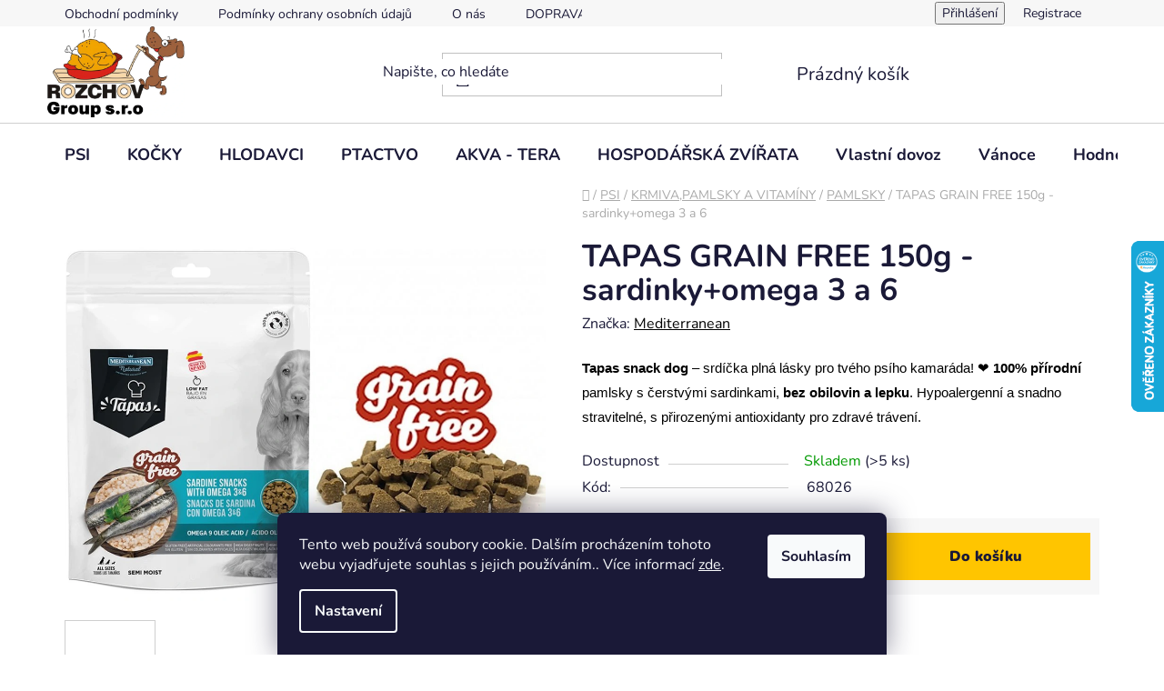

--- FILE ---
content_type: text/html; charset=utf-8
request_url: https://www.rozchov.cz/tapas-gourmet-190g-sardinky-omega-3-a-6/
body_size: 28250
content:
<!doctype html><html lang="cs" dir="ltr" class="header-background-light external-fonts-loaded"><head><meta charset="utf-8" /><meta name="viewport" content="width=device-width,initial-scale=1" /><title>TAPAS GRAIN FREE 150g - sardinky+omega 3 a 6 - ROZCHOV Group s.r.o.</title><link rel="preconnect" href="https://cdn.myshoptet.com" /><link rel="dns-prefetch" href="https://cdn.myshoptet.com" /><link rel="preload" href="https://cdn.myshoptet.com/prj/dist/master/cms/libs/jquery/jquery-1.11.3.min.js" as="script" /><link href="https://cdn.myshoptet.com/prj/dist/master/cms/templates/frontend_templates/shared/css/font-face/nunito.css" rel="stylesheet"><link href="https://cdn.myshoptet.com/prj/dist/master/shop/dist/font-shoptet-13.css.3c47e30adfa2e9e2683b.css" rel="stylesheet"><script>
dataLayer = [];
dataLayer.push({'shoptet' : {
    "pageId": 732,
    "pageType": "productDetail",
    "currency": "CZK",
    "currencyInfo": {
        "decimalSeparator": ",",
        "exchangeRate": 1,
        "priceDecimalPlaces": 2,
        "symbol": "K\u010d",
        "symbolLeft": 0,
        "thousandSeparator": " "
    },
    "language": "cs",
    "projectId": 346520,
    "product": {
        "id": 6429,
        "guid": "69814186-79c9-11ea-a2f5-0cc47a6b4bcc",
        "hasVariants": false,
        "codes": [
            {
                "code": 68026,
                "quantity": "> 5",
                "stocks": [
                    {
                        "id": "ext",
                        "quantity": "> 5"
                    }
                ]
            }
        ],
        "code": "68026",
        "name": "TAPAS GRAIN FREE 150g - sardinky+omega 3 a 6",
        "appendix": "",
        "weight": "0",
        "manufacturer": "Mediterranean",
        "manufacturerGuid": "1EF53335C440604286A0DA0BA3DED3EE",
        "currentCategory": "krmiva, pamlsky, vitam\u00edny a chovatelsk\u00e9 pot\u0159eby pro psy | krmiva, pamlsky a vitam\u00edny pro psy | pamlsky pro psy",
        "currentCategoryGuid": "a95e861f-79c8-11ea-90ab-b8ca3a6a5ac4",
        "defaultCategory": "krmiva, pamlsky, vitam\u00edny a chovatelsk\u00e9 pot\u0159eby pro psy | krmiva, pamlsky a vitam\u00edny pro psy | pamlsky pro psy",
        "defaultCategoryGuid": "a95e861f-79c8-11ea-90ab-b8ca3a6a5ac4",
        "currency": "CZK",
        "priceWithVat": 64.900000000000006
    },
    "stocks": [
        {
            "id": "ext",
            "title": "Sklad",
            "isDeliveryPoint": 0,
            "visibleOnEshop": 1
        }
    ],
    "cartInfo": {
        "id": null,
        "freeShipping": false,
        "freeShippingFrom": 1300,
        "leftToFreeGift": {
            "formattedPrice": "0 K\u010d",
            "priceLeft": 0
        },
        "freeGift": false,
        "leftToFreeShipping": {
            "priceLeft": 1300,
            "dependOnRegion": 0,
            "formattedPrice": "1 300 K\u010d"
        },
        "discountCoupon": [],
        "getNoBillingShippingPrice": {
            "withoutVat": 0,
            "vat": 0,
            "withVat": 0
        },
        "cartItems": [],
        "taxMode": "ORDINARY"
    },
    "cart": [],
    "customer": {
        "priceRatio": 1,
        "priceListId": 1,
        "groupId": null,
        "registered": false,
        "mainAccount": false
    }
}});
dataLayer.push({'cookie_consent' : {
    "marketing": "denied",
    "analytics": "denied"
}});
document.addEventListener('DOMContentLoaded', function() {
    shoptet.consent.onAccept(function(agreements) {
        if (agreements.length == 0) {
            return;
        }
        dataLayer.push({
            'cookie_consent' : {
                'marketing' : (agreements.includes(shoptet.config.cookiesConsentOptPersonalisation)
                    ? 'granted' : 'denied'),
                'analytics': (agreements.includes(shoptet.config.cookiesConsentOptAnalytics)
                    ? 'granted' : 'denied')
            },
            'event': 'cookie_consent'
        });
    });
});
</script>
<meta property="og:type" content="website"><meta property="og:site_name" content="rozchov.cz"><meta property="og:url" content="https://www.rozchov.cz/tapas-gourmet-190g-sardinky-omega-3-a-6/"><meta property="og:title" content="TAPAS GRAIN FREE 150g - sardinky+omega 3 a 6 - ROZCHOV Group s.r.o."><meta name="author" content="ROZCHOV Group s.r.o."><meta name="web_author" content="Shoptet.cz"><meta name="dcterms.rightsHolder" content="www.rozchov.cz"><meta name="robots" content="index,follow"><meta property="og:image" content="https://cdn.myshoptet.com/usr/www.rozchov.cz/user/shop/big/6429_tapas-sadinky.jpg?67778f40"><meta property="og:description" content="TAPAS GRAIN FREE 150g - sardinky+omega 3 a 6. Tapas snack dog – srdíčka plná lásky pro tvého psího kamaráda! ❤️ 100% přírodní pamlsky s čerstvými sardinkami, bez obilovin a lepku. Hypoalergenní a snadno stravitelné, s přirozenými antioxidanty pro zdravé trávení."><meta name="description" content="TAPAS GRAIN FREE 150g - sardinky+omega 3 a 6. Tapas snack dog – srdíčka plná lásky pro tvého psího kamaráda! ❤️ 100% přírodní pamlsky s čerstvými sardinkami, bez obilovin a lepku. Hypoalergenní a snadno stravitelné, s přirozenými antioxidanty pro zdravé trávení."><meta property="product:price:amount" content="64.9"><meta property="product:price:currency" content="CZK"><style>:root {--color-primary: #000000;--color-primary-h: 0;--color-primary-s: 0%;--color-primary-l: 0%;--color-primary-hover: #FFC500;--color-primary-hover-h: 46;--color-primary-hover-s: 100%;--color-primary-hover-l: 50%;--color-secondary: #FFC500;--color-secondary-h: 46;--color-secondary-s: 100%;--color-secondary-l: 50%;--color-secondary-hover: #FFC500;--color-secondary-hover-h: 46;--color-secondary-hover-s: 100%;--color-secondary-hover-l: 50%;--color-tertiary: #000000;--color-tertiary-h: 0;--color-tertiary-s: 0%;--color-tertiary-l: 0%;--color-tertiary-hover: #cfcfcf;--color-tertiary-hover-h: 0;--color-tertiary-hover-s: 0%;--color-tertiary-hover-l: 81%;--color-header-background: #ffffff;--template-font: "Nunito";--template-headings-font: "Nunito";--header-background-url: url("[data-uri]");--cookies-notice-background: #1A1937;--cookies-notice-color: #F8FAFB;--cookies-notice-button-hover: #f5f5f5;--cookies-notice-link-hover: #27263f;--templates-update-management-preview-mode-content: "Náhled aktualizací šablony je aktivní pro váš prohlížeč."}</style>
    
    <link href="https://cdn.myshoptet.com/prj/dist/master/shop/dist/main-13.less.96035efb4db1532b3cd7.css" rel="stylesheet" />
            <link href="https://cdn.myshoptet.com/prj/dist/master/shop/dist/mobile-header-v1-13.less.629f2f48911e67d0188c.css" rel="stylesheet" />
    
    <script>var shoptet = shoptet || {};</script>
    <script src="https://cdn.myshoptet.com/prj/dist/master/shop/dist/main-3g-header.js.05f199e7fd2450312de2.js"></script>
<!-- User include --><!-- project html code header -->
<style>
@media screen and (min-width: 40.063em){
#logo img {
    max-height: 104px;
    position: relative;
    top: 12px;
}
nav#menu {
    margin-top: 20px;
}
}
#navigation span {
    color: #000 !important;
    font-size: 14px;
}
small.product-code {
    font-size: 12px;
    color: #000;
    font-weight: 600;
    size:0.8em;
}
#tr-links a:before {
     color: #cb0000;}
     
.products-block > div .p .p-code{
		color:Black;
    background-color:white;
      font-size: 0.8em;
    }
@media (min-width: 480px) {
  #header .site-name a img {
    max-height: 100px;
  }
}

#header .search-input {
  background-color: var(--color-header-background);
  color: var(--_color-header-text);
  width: 200%;
  position: relative;
  left: -10vw;
}

.flag.flag-action {
    background-color: #ff00d7;
	color: black;
  font-size:1em;

}

@media (min-width: 768px) {
  #header .header-top {
    padding: 0px 0;
  }
}
.price-save {
    color: #ff00d7;
}

.flag.flag-discount {
    background-color:  #ff00d7;
    color:black;
}

.price-standard>span {
    text-decoration: line-through;
    color:black;
}
.flags-extra .price-save, .flags-extra .price-standard {
    color: black;
}

@media (min-width: 768px) {
    .p-image-wrapper .flags-extra .flag .price-save, .p-image-wrapper .flags-extra .flag .price-standard {
        font-size: 20px;
    }
}
#a-home:hover:before { color: 986536; }
.ordering-process .p-discount{
display:inline-block;
    font-size: 16px;
    vertical-align: middle;
}
</style>
<!-- Facebook Pixel Code -->
<script>
  !function(f,b,e,v,n,t,s)
  {if(f.fbq)return;n=f.fbq=function(){n.callMethod?
  n.callMethod.apply(n,arguments):n.queue.push(arguments)};
  if(!f._fbq)f._fbq=n;n.push=n;n.loaded=!0;n.version='2.0';
  n.queue=[];t=b.createElement(e);t.async=!0;
  t.src=v;s=b.getElementsByTagName(e)[0];
  s.parentNode.insertBefore(t,s)}(window, document,'script',
  'https://connect.facebook.net/en_US/fbevents.js');
  fbq('init', '1345577555638758');
  fbq('track', 'PageView');
</script>
<noscript><img height="1" width="1" style="display:none"
  src="https://www.facebook.com/tr?id=1345577555638758&ev=PageView&noscript=1"
/></noscript>
<!-- End Facebook Pixel Code -->
<!-- /User include --><link rel="shortcut icon" href="/favicon.ico" type="image/x-icon" /><link rel="canonical" href="https://www.rozchov.cz/tapas-gourmet-190g-sardinky-omega-3-a-6/" />    <script>
        var _hwq = _hwq || [];
        _hwq.push(['setKey', '709C24363E29D489ADC3415F598B7071']);
        _hwq.push(['setTopPos', '200']);
        _hwq.push(['showWidget', '22']);
        (function() {
            var ho = document.createElement('script');
            ho.src = 'https://cz.im9.cz/direct/i/gjs.php?n=wdgt&sak=709C24363E29D489ADC3415F598B7071';
            var s = document.getElementsByTagName('script')[0]; s.parentNode.insertBefore(ho, s);
        })();
    </script>
    <!-- Global site tag (gtag.js) - Google Analytics -->
    <script async src="https://www.googletagmanager.com/gtag/js?id=G-X61H3WR78D"></script>
    <script>
        
        window.dataLayer = window.dataLayer || [];
        function gtag(){dataLayer.push(arguments);}
        

                    console.debug('default consent data');

            gtag('consent', 'default', {"ad_storage":"denied","analytics_storage":"denied","ad_user_data":"denied","ad_personalization":"denied","wait_for_update":500});
            dataLayer.push({
                'event': 'default_consent'
            });
        
        gtag('js', new Date());

        
                gtag('config', 'G-X61H3WR78D', {"groups":"GA4","send_page_view":false,"content_group":"productDetail","currency":"CZK","page_language":"cs"});
        
        
        
        
        
        
                    gtag('event', 'page_view', {"send_to":"GA4","page_language":"cs","content_group":"productDetail","currency":"CZK"});
        
                gtag('set', 'currency', 'CZK');

        gtag('event', 'view_item', {
            "send_to": "UA",
            "items": [
                {
                    "id": "68026",
                    "name": "TAPAS GRAIN FREE 150g - sardinky+omega 3 a 6",
                    "category": "krmiva, pamlsky, vitam\u00edny a chovatelsk\u00e9 pot\u0159eby pro psy \/ krmiva, pamlsky a vitam\u00edny pro psy \/ pamlsky pro psy",
                                        "brand": "Mediterranean",
                                                            "price": 57.95
                }
            ]
        });
        
        
        
        
        
                    gtag('event', 'view_item', {"send_to":"GA4","page_language":"cs","content_group":"productDetail","value":57.950000000000003,"currency":"CZK","items":[{"item_id":"68026","item_name":"TAPAS GRAIN FREE 150g - sardinky+omega 3 a 6","item_brand":"Mediterranean","item_category":"krmiva, pamlsky, vitam\u00edny a chovatelsk\u00e9 pot\u0159eby pro psy","item_category2":"krmiva, pamlsky a vitam\u00edny pro psy","item_category3":"pamlsky pro psy","price":57.950000000000003,"quantity":1,"index":0}]});
        
        
        
        
        
        
        
        document.addEventListener('DOMContentLoaded', function() {
            if (typeof shoptet.tracking !== 'undefined') {
                for (var id in shoptet.tracking.bannersList) {
                    gtag('event', 'view_promotion', {
                        "send_to": "UA",
                        "promotions": [
                            {
                                "id": shoptet.tracking.bannersList[id].id,
                                "name": shoptet.tracking.bannersList[id].name,
                                "position": shoptet.tracking.bannersList[id].position
                            }
                        ]
                    });
                }
            }

            shoptet.consent.onAccept(function(agreements) {
                if (agreements.length !== 0) {
                    console.debug('gtag consent accept');
                    var gtagConsentPayload =  {
                        'ad_storage': agreements.includes(shoptet.config.cookiesConsentOptPersonalisation)
                            ? 'granted' : 'denied',
                        'analytics_storage': agreements.includes(shoptet.config.cookiesConsentOptAnalytics)
                            ? 'granted' : 'denied',
                                                                                                'ad_user_data': agreements.includes(shoptet.config.cookiesConsentOptPersonalisation)
                            ? 'granted' : 'denied',
                        'ad_personalization': agreements.includes(shoptet.config.cookiesConsentOptPersonalisation)
                            ? 'granted' : 'denied',
                        };
                    console.debug('update consent data', gtagConsentPayload);
                    gtag('consent', 'update', gtagConsentPayload);
                    dataLayer.push(
                        { 'event': 'update_consent' }
                    );
                }
            });
        });
    </script>
<script>
    (function(t, r, a, c, k, i, n, g) { t['ROIDataObject'] = k;
    t[k]=t[k]||function(){ (t[k].q=t[k].q||[]).push(arguments) },t[k].c=i;n=r.createElement(a),
    g=r.getElementsByTagName(a)[0];n.async=1;n.src=c;g.parentNode.insertBefore(n,g)
    })(window, document, 'script', '//www.heureka.cz/ocm/sdk.js?source=shoptet&version=2&page=product_detail', 'heureka', 'cz');

    heureka('set_user_consent', 0);
</script>
</head><body class="desktop id-732 in-pamlsky-pro-psy template-13 type-product type-detail one-column-body columns-3 smart-labels-active ums_forms_redesign--off ums_a11y_category_page--on ums_discussion_rating_forms--off ums_flags_display_unification--on ums_a11y_login--on mobile-header-version-1"><noscript>
    <style>
        #header {
            padding-top: 0;
            position: relative !important;
            top: 0;
        }
        .header-navigation {
            position: relative !important;
        }
        .overall-wrapper {
            margin: 0 !important;
        }
        body:not(.ready) {
            visibility: visible !important;
        }
    </style>
    <div class="no-javascript">
        <div class="no-javascript__title">Musíte změnit nastavení vašeho prohlížeče</div>
        <div class="no-javascript__text">Podívejte se na: <a href="https://www.google.com/support/bin/answer.py?answer=23852">Jak povolit JavaScript ve vašem prohlížeči</a>.</div>
        <div class="no-javascript__text">Pokud používáte software na blokování reklam, může být nutné povolit JavaScript z této stránky.</div>
        <div class="no-javascript__text">Děkujeme.</div>
    </div>
</noscript>

        <div id="fb-root"></div>
        <script>
            window.fbAsyncInit = function() {
                FB.init({
//                    appId            : 'your-app-id',
                    autoLogAppEvents : true,
                    xfbml            : true,
                    version          : 'v19.0'
                });
            };
        </script>
        <script async defer crossorigin="anonymous" src="https://connect.facebook.net/cs_CZ/sdk.js"></script>    <div class="siteCookies siteCookies--bottom siteCookies--dark js-siteCookies" role="dialog" data-testid="cookiesPopup" data-nosnippet>
        <div class="siteCookies__form">
            <div class="siteCookies__content">
                <div class="siteCookies__text">
                    Tento web používá soubory cookie. Dalším procházením tohoto webu vyjadřujete souhlas s jejich používáním.. Více informací <a href="http://www.rozchov.cz/podminky-ochrany-osobnich-udaju/" target="\" _blank="">zde</a>.
                </div>
                <p class="siteCookies__links">
                    <button class="siteCookies__link js-cookies-settings" aria-label="Nastavení cookies" data-testid="cookiesSettings">Nastavení</button>
                </p>
            </div>
            <div class="siteCookies__buttonWrap">
                                <button class="siteCookies__button js-cookiesConsentSubmit" value="all" aria-label="Přijmout cookies" data-testid="buttonCookiesAccept">Souhlasím</button>
            </div>
        </div>
        <script>
            document.addEventListener("DOMContentLoaded", () => {
                const siteCookies = document.querySelector('.js-siteCookies');
                document.addEventListener("scroll", shoptet.common.throttle(() => {
                    const st = document.documentElement.scrollTop;
                    if (st > 1) {
                        siteCookies.classList.add('siteCookies--scrolled');
                    } else {
                        siteCookies.classList.remove('siteCookies--scrolled');
                    }
                }, 100));
            });
        </script>
    </div>
<a href="#content" class="skip-link sr-only">Přejít na obsah</a><div class="overall-wrapper"><div class="user-action"><div class="container">
    <div class="user-action-in">
                    <div id="login" class="user-action-login popup-widget login-widget" role="dialog" aria-labelledby="loginHeading">
        <div class="popup-widget-inner">
                            <h2 id="loginHeading">Přihlášení k vašemu účtu</h2><div id="customerLogin"><form action="/action/Customer/Login/" method="post" id="formLoginIncluded" class="csrf-enabled formLogin" data-testid="formLogin"><input type="hidden" name="referer" value="" /><div class="form-group"><div class="input-wrapper email js-validated-element-wrapper no-label"><input type="email" name="email" class="form-control" autofocus placeholder="E-mailová adresa (např. jan@novak.cz)" data-testid="inputEmail" autocomplete="email" required /></div></div><div class="form-group"><div class="input-wrapper password js-validated-element-wrapper no-label"><input type="password" name="password" class="form-control" placeholder="Heslo" data-testid="inputPassword" autocomplete="current-password" required /><span class="no-display">Nemůžete vyplnit toto pole</span><input type="text" name="surname" value="" class="no-display" /></div></div><div class="form-group"><div class="login-wrapper"><button type="submit" class="btn btn-secondary btn-text btn-login" data-testid="buttonSubmit">Přihlásit se</button><div class="password-helper"><a href="/registrace/" data-testid="signup" rel="nofollow">Nová registrace</a><a href="/klient/zapomenute-heslo/" rel="nofollow">Zapomenuté heslo</a></div></div></div></form>
</div>                    </div>
    </div>

                <div id="cart-widget" class="user-action-cart popup-widget cart-widget loader-wrapper" data-testid="popupCartWidget" role="dialog" aria-hidden="true">
            <div class="popup-widget-inner cart-widget-inner place-cart-here">
                <div class="loader-overlay">
                    <div class="loader"></div>
                </div>
            </div>
        </div>
    </div>
</div>
</div><div class="top-navigation-bar" data-testid="topNavigationBar">

    <div class="container">

                            <div class="top-navigation-menu">
                <ul class="top-navigation-bar-menu">
                                            <li class="top-navigation-menu-item-39">
                            <a href="/obchodni-podminky/" title="Obchodní podmínky">Obchodní podmínky</a>
                        </li>
                                            <li class="top-navigation-menu-item-691">
                            <a href="/podminky-ochrany-osobnich-udaju/" title="Podmínky ochrany osobních údajů ">Podmínky ochrany osobních údajů </a>
                        </li>
                                            <li class="top-navigation-menu-item-1347">
                            <a href="/o-nas/" title="O nás">O nás</a>
                        </li>
                                            <li class="top-navigation-menu-item-1539">
                            <a href="/doprava-a-platby/" title="DOPRAVA A PLATBY">DOPRAVA A PLATBY</a>
                        </li>
                                    </ul>
                <div class="top-navigation-menu-trigger">Více</div>
                <ul class="top-navigation-bar-menu-helper"></ul>
            </div>
        
        <div class="top-navigation-tools">
                        <button class="top-nav-button top-nav-button-login toggle-window" type="button" data-target="login" aria-haspopup="dialog" aria-controls="login" aria-expanded="false" data-testid="signin"><span>Přihlášení</span></button>
    <a href="/registrace/" class="top-nav-button top-nav-button-register" data-testid="headerSignup">Registrace</a>
        </div>

    </div>

</div>
<header id="header">
        <div class="header-top">
            <div class="container navigation-wrapper header-top-wrapper">
                <div class="site-name"><a href="/" data-testid="linkWebsiteLogo"><img src="https://cdn.myshoptet.com/usr/www.rozchov.cz/user/logos/rozchov_group_s.jpg" alt="ROZCHOV Group s.r.o." fetchpriority="low" /></a></div>                <div class="search" itemscope itemtype="https://schema.org/WebSite">
                    <meta itemprop="headline" content="pamlsky pro psy"/><meta itemprop="url" content="https://www.rozchov.cz"/><meta itemprop="text" content="TAPAS GRAIN FREE 150g - sardinky+omega 3 a 6. Tapas snack dog – srdíčka plná lásky pro tvého psího kamaráda! ❤️ 100% přírodní pamlsky s čerstvými sardinkami, bez obilovin a lepku. Hypoalergenní a snadno stravitelné, s přirozenými antioxidanty pro zdravé trávení."/>                    <form action="/action/ProductSearch/prepareString/" method="post"
    id="formSearchForm" class="search-form compact-form js-search-main"
    itemprop="potentialAction" itemscope itemtype="https://schema.org/SearchAction" data-testid="searchForm">
    <fieldset>
        <meta itemprop="target"
            content="https://www.rozchov.cz/vyhledavani/?string={string}"/>
        <input type="hidden" name="language" value="cs"/>
        
            
    <span class="search-input-icon" aria-hidden="true"></span>

<input
    type="search"
    name="string"
        class="query-input form-control search-input js-search-input"
    placeholder="Napište, co hledáte"
    autocomplete="off"
    required
    itemprop="query-input"
    aria-label="Vyhledávání"
    data-testid="searchInput"
>
            <button type="submit" class="btn btn-default search-button" data-testid="searchBtn">Hledat</button>
        
    </fieldset>
</form>
                </div>
                <div class="navigation-buttons">
                    <a href="#" class="toggle-window" data-target="search" data-testid="linkSearchIcon"><span class="sr-only">Hledat</span></a>
                        
    <a href="/kosik/" class="btn btn-icon toggle-window cart-count" data-target="cart" data-hover="true" data-redirect="true" data-testid="headerCart" rel="nofollow" aria-haspopup="dialog" aria-expanded="false" aria-controls="cart-widget">
        
                <span class="sr-only">Nákupní košík</span>
        
            <span class="cart-price visible-lg-inline-block" data-testid="headerCartPrice">
                                    Prázdný košík                            </span>
        
    
            </a>
                    <a href="#" class="toggle-window" data-target="navigation" data-testid="hamburgerMenu"></a>
                </div>
            </div>
        </div>
        <div class="header-bottom">
            <div class="container navigation-wrapper header-bottom-wrapper js-navigation-container">
                <nav id="navigation" aria-label="Hlavní menu" data-collapsible="true"><div class="navigation-in menu"><ul class="menu-level-1" role="menubar" data-testid="headerMenuItems"><li class="menu-item-726 ext" role="none"><a href="/krmiva--pamlsky--vitaminy-a-chovatelske-potreby-pro-psy/" data-testid="headerMenuItem" role="menuitem" aria-haspopup="true" aria-expanded="false"><b>PSI</b><span class="submenu-arrow"></span></a><ul class="menu-level-2" aria-label="PSI" tabindex="-1" role="menu"><li class="menu-item-729 has-third-level" role="none"><a href="/krmiva--pamlsky-a-vitaminy-pro-psy/" class="menu-image" data-testid="headerMenuItem" tabindex="-1" aria-hidden="true"><img src="data:image/svg+xml,%3Csvg%20width%3D%22140%22%20height%3D%22100%22%20xmlns%3D%22http%3A%2F%2Fwww.w3.org%2F2000%2Fsvg%22%3E%3C%2Fsvg%3E" alt="" aria-hidden="true" width="140" height="100"  data-src="https://cdn.myshoptet.com/usr/www.rozchov.cz/user/categories/thumb/krmivo-pro-psy-rozchov.jpg" fetchpriority="low" /></a><div><a href="/krmiva--pamlsky-a-vitaminy-pro-psy/" data-testid="headerMenuItem" role="menuitem"><span>KRMIVA,PAMLSKY A VITAMÍNY</span></a>
                                                    <ul class="menu-level-3" role="menu">
                                                                    <li class="menu-item-759" role="none">
                                        <a href="/granule-pro-psy/" data-testid="headerMenuItem" role="menuitem">
                                            GRANULE</a>,                                    </li>
                                                                    <li class="menu-item-732" role="none">
                                        <a href="/pamlsky-pro-psy/" class="active" data-testid="headerMenuItem" role="menuitem">
                                            PAMLSKY</a>,                                    </li>
                                                                    <li class="menu-item-948" role="none">
                                        <a href="/konzervy-pro-psy/" data-testid="headerMenuItem" role="menuitem">
                                            KONZERVY</a>,                                    </li>
                                                                    <li class="menu-item-912" role="none">
                                        <a href="/salamy-pro-psy/" data-testid="headerMenuItem" role="menuitem">
                                            SALÁMY</a>,                                    </li>
                                                                    <li class="menu-item-945" role="none">
                                        <a href="/kapsicky-a-vanicky-pro-psy/" data-testid="headerMenuItem" role="menuitem">
                                            KAPSIČKY A VANIČKY</a>,                                    </li>
                                                                    <li class="menu-item-903" role="none">
                                        <a href="/oleje-a-doplnky-pro-psy/" data-testid="headerMenuItem" role="menuitem">
                                            OLEJE A DOPLŇKY PRO ZDRAVÍ</a>,                                    </li>
                                                                    <li class="menu-item-960" role="none">
                                        <a href="/prilohy-pro-psy/" data-testid="headerMenuItem" role="menuitem">
                                            PŘÍLOHY</a>,                                    </li>
                                                                    <li class="menu-item-738" role="none">
                                        <a href="/psi-krmivo-pro-barfare/" data-testid="headerMenuItem" role="menuitem">
                                            BARF</a>                                    </li>
                                                            </ul>
                        </div></li><li class="menu-item-834 has-third-level" role="none"><a href="/chovatelske-potreby-pro-psy-2/" class="menu-image" data-testid="headerMenuItem" tabindex="-1" aria-hidden="true"><img src="data:image/svg+xml,%3Csvg%20width%3D%22140%22%20height%3D%22100%22%20xmlns%3D%22http%3A%2F%2Fwww.w3.org%2F2000%2Fsvg%22%3E%3C%2Fsvg%3E" alt="" aria-hidden="true" width="140" height="100"  data-src="https://cdn.myshoptet.com/usr/www.rozchov.cz/user/categories/thumb/chovatelske-poteby.jpg" fetchpriority="low" /></a><div><a href="/chovatelske-potreby-pro-psy-2/" data-testid="headerMenuItem" role="menuitem"><span>CHOVATELSKÉ POTŘEBY</span></a>
                                                    <ul class="menu-level-3" role="menu">
                                                                    <li class="menu-item-1116" role="none">
                                        <a href="/nahubky-pro-psy/" data-testid="headerMenuItem" role="menuitem">
                                            NÁHUBKY</a>,                                    </li>
                                                                    <li class="menu-item-837" role="none">
                                        <a href="/hracky-pro-psy/" data-testid="headerMenuItem" role="menuitem">
                                            HRAČKY</a>,                                    </li>
                                                                    <li class="menu-item-855" role="none">
                                        <a href="/sikovne-doplnky-pro-psy/" data-testid="headerMenuItem" role="menuitem">
                                            ŠIKOVNÉ DOPLŇKY</a>,                                    </li>
                                                                    <li class="menu-item-858" role="none">
                                        <a href="/hygiena-a-antiparazitika-pro-psy/" data-testid="headerMenuItem" role="menuitem">
                                            HYGIENA A ANTIPARAZITIKA</a>,                                    </li>
                                                                    <li class="menu-item-1005" role="none">
                                        <a href="/obojek-pro-psa/" data-testid="headerMenuItem" role="menuitem">
                                            OBOJKY</a>,                                    </li>
                                                                    <li class="menu-item-1038" role="none">
                                        <a href="/voditko-pro-psa/" data-testid="headerMenuItem" role="menuitem">
                                            VODÍTKA</a>,                                    </li>
                                                                    <li class="menu-item-1050" role="none">
                                        <a href="/misky-pro-psy/" data-testid="headerMenuItem" role="menuitem">
                                            MISKY</a>,                                    </li>
                                                                    <li class="menu-item-1077" role="none">
                                        <a href="/pelechy-a-polstare-pro-psy/" data-testid="headerMenuItem" role="menuitem">
                                            PELECHY, POLŠTÁŘE A KUKANĚ</a>,                                    </li>
                                                                    <li class="menu-item-1131" role="none">
                                        <a href="/vycesavani-a-strihani-pejsku/" data-testid="headerMenuItem" role="menuitem">
                                            VYČESÁVÁNÍ A STŘÍHÁNÍ</a>,                                    </li>
                                                                    <li class="menu-item-1260" role="none">
                                        <a href="/prepravky-a-klece-pro-psy/" data-testid="headerMenuItem" role="menuitem">
                                            PŘEPRAVKY A KLECE</a>,                                    </li>
                                                                    <li class="menu-item-1710" role="none">
                                        <a href="/vycvik--vystava-a-sport/" data-testid="headerMenuItem" role="menuitem">
                                            VYCVIK, VÝSTAVA A SPORT</a>,                                    </li>
                                                                    <li class="menu-item-1837" role="none">
                                        <a href="/postroje-pro-psy/" data-testid="headerMenuItem" role="menuitem">
                                            POSTROJE</a>                                    </li>
                                                            </ul>
                        </div></li></ul></li>
<li class="menu-item-747 ext" role="none"><a href="/krmiva--pamlsky--vitaminy-a-chovatelske-potreby-pro-kocky/" data-testid="headerMenuItem" role="menuitem" aria-haspopup="true" aria-expanded="false"><b>KOČKY</b><span class="submenu-arrow"></span></a><ul class="menu-level-2" aria-label="KOČKY" tabindex="-1" role="menu"><li class="menu-item-750 has-third-level" role="none"><a href="/krmiva--pamlsky-a-vitaminy-pro-kocky/" class="menu-image" data-testid="headerMenuItem" tabindex="-1" aria-hidden="true"><img src="data:image/svg+xml,%3Csvg%20width%3D%22140%22%20height%3D%22100%22%20xmlns%3D%22http%3A%2F%2Fwww.w3.org%2F2000%2Fsvg%22%3E%3C%2Fsvg%3E" alt="" aria-hidden="true" width="140" height="100"  data-src="https://cdn.myshoptet.com/usr/www.rozchov.cz/user/categories/thumb/krmivo-pro-kocky.jpg" fetchpriority="low" /></a><div><a href="/krmiva--pamlsky-a-vitaminy-pro-kocky/" data-testid="headerMenuItem" role="menuitem"><span>KRMIVA, PAMLSKY A VITAMÍNY</span></a>
                                                    <ul class="menu-level-3" role="menu">
                                                                    <li class="menu-item-753" role="none">
                                        <a href="/granule-pro-kocky/" data-testid="headerMenuItem" role="menuitem">
                                            GRANULE</a>,                                    </li>
                                                                    <li class="menu-item-894" role="none">
                                        <a href="/pamlsky-pro-kocky/" data-testid="headerMenuItem" role="menuitem">
                                            PAMLSKY</a>,                                    </li>
                                                                    <li class="menu-item-891" role="none">
                                        <a href="/kapsicky-a-vanicky-pro-kocky/" data-testid="headerMenuItem" role="menuitem">
                                            KAPSIČKY</a>,                                    </li>
                                                                    <li class="menu-item-852" role="none">
                                        <a href="/salamy-a-konzervy-pro-kocky/" data-testid="headerMenuItem" role="menuitem">
                                            KONZERVY</a>,                                    </li>
                                                                    <li class="menu-item-930" role="none">
                                        <a href="/vitaminy-pro-kocky/" data-testid="headerMenuItem" role="menuitem">
                                            VITAMÍNY</a>                                    </li>
                                                            </ul>
                        </div></li><li class="menu-item-807 has-third-level" role="none"><a href="/chovatelske-potreby-pro-kocky/" class="menu-image" data-testid="headerMenuItem" tabindex="-1" aria-hidden="true"><img src="data:image/svg+xml,%3Csvg%20width%3D%22140%22%20height%3D%22100%22%20xmlns%3D%22http%3A%2F%2Fwww.w3.org%2F2000%2Fsvg%22%3E%3C%2Fsvg%3E" alt="" aria-hidden="true" width="140" height="100"  data-src="https://cdn.myshoptet.com/usr/www.rozchov.cz/user/categories/thumb/dolnky-pro-kocky.jpg" fetchpriority="low" /></a><div><a href="/chovatelske-potreby-pro-kocky/" data-testid="headerMenuItem" role="menuitem"><span>CHOVATELSKÉ POTŘEBY</span></a>
                                                    <ul class="menu-level-3" role="menu">
                                                                    <li class="menu-item-1887" role="none">
                                        <a href="/zvireci-lekarna-pro-kocky/" data-testid="headerMenuItem" role="menuitem">
                                            ZVÍŘECÍ LÉKÁRNA</a>,                                    </li>
                                                                    <li class="menu-item-870" role="none">
                                        <a href="/hracky-pro-kocky/" data-testid="headerMenuItem" role="menuitem">
                                            HRAČKY</a>,                                    </li>
                                                                    <li class="menu-item-1800" role="none">
                                        <a href="/prepravky-a-tasky-pro-kocky/" data-testid="headerMenuItem" role="menuitem">
                                            PŘEPAVKY A TAŠKY</a>,                                    </li>
                                                                    <li class="menu-item-1020" role="none">
                                        <a href="/hygiena-a-antiparazitika-pro-kocky/" data-testid="headerMenuItem" role="menuitem">
                                            HYGIENA A ANTIPARAZITIKA</a>,                                    </li>
                                                                    <li class="menu-item-1017" role="none">
                                        <a href="/obojky--voditka-a-postroje-pro-kocky/" data-testid="headerMenuItem" role="menuitem">
                                            OBOJKY,VODÍTKA A POSTROJE</a>,                                    </li>
                                                                    <li class="menu-item-810" role="none">
                                        <a href="/toalety-a-steliva-pro-kocky/" data-testid="headerMenuItem" role="menuitem">
                                            TOALETY A STELIVA</a>,                                    </li>
                                                                    <li class="menu-item-1086" role="none">
                                        <a href="/pelisky-pro-kocky/" data-testid="headerMenuItem" role="menuitem">
                                            PELÍŠKY</a>,                                    </li>
                                                                    <li class="menu-item-1125" role="none">
                                        <a href="/misky-pro-kocky/" data-testid="headerMenuItem" role="menuitem">
                                            MISKY</a>,                                    </li>
                                                                    <li class="menu-item-1134" role="none">
                                        <a href="/vycesavani-a-strihani-kocek/" data-testid="headerMenuItem" role="menuitem">
                                            VYČESÁVÁNÍ</a>                                    </li>
                                                            </ul>
                        </div></li></ul></li>
<li class="menu-item-789 ext" role="none"><a href="/krmiva-a-chovatelske-potreby-pro-hlodavce/" data-testid="headerMenuItem" role="menuitem" aria-haspopup="true" aria-expanded="false"><b>HLODAVCI</b><span class="submenu-arrow"></span></a><ul class="menu-level-2" aria-label="HLODAVCI" tabindex="-1" role="menu"><li class="menu-item-792 has-third-level" role="none"><a href="/krmiva-a-pamlsky-pro-hlodavce/" class="menu-image" data-testid="headerMenuItem" tabindex="-1" aria-hidden="true"><img src="data:image/svg+xml,%3Csvg%20width%3D%22140%22%20height%3D%22100%22%20xmlns%3D%22http%3A%2F%2Fwww.w3.org%2F2000%2Fsvg%22%3E%3C%2Fsvg%3E" alt="" aria-hidden="true" width="140" height="100"  data-src="https://cdn.myshoptet.com/usr/www.rozchov.cz/user/categories/thumb/krmiva-pro-hlodace.jpg" fetchpriority="low" /></a><div><a href="/krmiva-a-pamlsky-pro-hlodavce/" data-testid="headerMenuItem" role="menuitem"><span>KRMIVA A PAMLSKY</span></a>
                                                    <ul class="menu-level-3" role="menu">
                                                                    <li class="menu-item-795" role="none">
                                        <a href="/granulovana-krmiva-pro-hlodavce/" data-testid="headerMenuItem" role="menuitem">
                                            GRANULOVANÁ</a>,                                    </li>
                                                                    <li class="menu-item-798" role="none">
                                        <a href="/zrniny-a-krmne-smesi-pro-hlodavce/" data-testid="headerMenuItem" role="menuitem">
                                            KRMNÉ-SMĚSI A ZRNINY</a>,                                    </li>
                                                                    <li class="menu-item-819" role="none">
                                        <a href="/vitaminy-a-krmne-doplnky-pro-hlodavce/" data-testid="headerMenuItem" role="menuitem">
                                            VITAMÍNY A DOPLŇKY</a>,                                    </li>
                                                                    <li class="menu-item-828" role="none">
                                        <a href="/tycinky-a-jine-tvary-pro-hlodavce/" data-testid="headerMenuItem" role="menuitem">
                                            TYČINKY</a>,                                    </li>
                                                                    <li class="menu-item-1029" role="none">
                                        <a href="/kreativni-pamlsky-pro-hlodavce/" data-testid="headerMenuItem" role="menuitem">
                                            PAMLSKY</a>,                                    </li>
                                                                    <li class="menu-item-1113" role="none">
                                        <a href="/dropsy-pro-hlodavce/" data-testid="headerMenuItem" role="menuitem">
                                            DROPSY</a>,                                    </li>
                                                                    <li class="menu-item-1881" role="none">
                                        <a href="/pamlsky-pro-hlodavce/" data-testid="headerMenuItem" role="menuitem">
                                            pamlsky pro hlodavce</a>                                    </li>
                                                            </ul>
                        </div></li><li class="menu-item-801 has-third-level" role="none"><a href="/klece-a-vybaveni-pro-hlodavce/" class="menu-image" data-testid="headerMenuItem" tabindex="-1" aria-hidden="true"><img src="data:image/svg+xml,%3Csvg%20width%3D%22140%22%20height%3D%22100%22%20xmlns%3D%22http%3A%2F%2Fwww.w3.org%2F2000%2Fsvg%22%3E%3C%2Fsvg%3E" alt="" aria-hidden="true" width="140" height="100"  data-src="https://cdn.myshoptet.com/usr/www.rozchov.cz/user/categories/thumb/vybaveni-pro-hlody-avce.jpg" fetchpriority="low" /></a><div><a href="/klece-a-vybaveni-pro-hlodavce/" data-testid="headerMenuItem" role="menuitem"><span>KLECE A VYBAVENÍ</span></a>
                                                    <ul class="menu-level-3" role="menu">
                                                                    <li class="menu-item-804" role="none">
                                        <a href="/steliva-a-pisky-pro-hlodavce/" data-testid="headerMenuItem" role="menuitem">
                                            STELIVA A PÍSKY</a>,                                    </li>
                                                                    <li class="menu-item-972" role="none">
                                        <a href="/klece--teraria-a-boxy-pro-hlodavce/" data-testid="headerMenuItem" role="menuitem">
                                            DOMKY A BOXY</a>,                                    </li>
                                                                    <li class="menu-item-1032" role="none">
                                        <a href="/hracky-pro-hlodavce/" data-testid="headerMenuItem" role="menuitem">
                                            HRAČKY</a>,                                    </li>
                                                                    <li class="menu-item-1047" role="none">
                                        <a href="/misky-a-napajecky-pro-hlodavce/" data-testid="headerMenuItem" role="menuitem">
                                            NAPÁJEČKY A MISKY</a>,                                    </li>
                                                                    <li class="menu-item-1203" role="none">
                                        <a href="/voditka-a-postroje-pro-hlodavce/" data-testid="headerMenuItem" role="menuitem">
                                            VODÍTKA A POSTROJE</a>                                    </li>
                                                            </ul>
                        </div></li></ul></li>
<li class="menu-item-780 ext" role="none"><a href="/krmiva-a-chovatelske-potreby-pro-ptaky/" data-testid="headerMenuItem" role="menuitem" aria-haspopup="true" aria-expanded="false"><b>PTACTVO</b><span class="submenu-arrow"></span></a><ul class="menu-level-2" aria-label="PTACTVO" tabindex="-1" role="menu"><li class="menu-item-783 has-third-level" role="none"><a href="/krmivo-a-pamlsky-pro-ptaky/" class="menu-image" data-testid="headerMenuItem" tabindex="-1" aria-hidden="true"><img src="data:image/svg+xml,%3Csvg%20width%3D%22140%22%20height%3D%22100%22%20xmlns%3D%22http%3A%2F%2Fwww.w3.org%2F2000%2Fsvg%22%3E%3C%2Fsvg%3E" alt="" aria-hidden="true" width="140" height="100"  data-src="https://cdn.myshoptet.com/usr/www.rozchov.cz/user/categories/thumb/krmeni-pro-hlodavce.jpg" fetchpriority="low" /></a><div><a href="/krmivo-a-pamlsky-pro-ptaky/" data-testid="headerMenuItem" role="menuitem"><span>KRMIVO A PAMLSKY</span></a>
                                                    <ul class="menu-level-3" role="menu">
                                                                    <li class="menu-item-786" role="none">
                                        <a href="/krmne-smesi-pro-ptaky/" data-testid="headerMenuItem" role="menuitem">
                                            KRMNÉ SMĚSI</a>,                                    </li>
                                                                    <li class="menu-item-825" role="none">
                                        <a href="/jednodruhove-zrniny-pro-ptaky/" data-testid="headerMenuItem" role="menuitem">
                                            JEDNODRUHOVÉ ZRNINY</a>,                                    </li>
                                                                    <li class="menu-item-831" role="none">
                                        <a href="/tycinky-a-jine-tvary-pro-ptaky/" data-testid="headerMenuItem" role="menuitem">
                                            TYČINKY</a>,                                    </li>
                                                                    <li class="menu-item-822" role="none">
                                        <a href="/vitaminy-a-krmne-doplnky-pro-ptactvo/" data-testid="headerMenuItem" role="menuitem">
                                            VITAMÍNY A DOPLŇKY</a>,                                    </li>
                                                                    <li class="menu-item-1023" role="none">
                                        <a href="/kreativni-pamlsky-pro-ptaky/" data-testid="headerMenuItem" role="menuitem">
                                            PAMLSKY</a>                                    </li>
                                                            </ul>
                        </div></li><li class="menu-item-813 has-third-level" role="none"><a href="/krmitka-a-vybaveni-pro-ptaky/" class="menu-image" data-testid="headerMenuItem" tabindex="-1" aria-hidden="true"><img src="data:image/svg+xml,%3Csvg%20width%3D%22140%22%20height%3D%22100%22%20xmlns%3D%22http%3A%2F%2Fwww.w3.org%2F2000%2Fsvg%22%3E%3C%2Fsvg%3E" alt="" aria-hidden="true" width="140" height="100"  data-src="https://cdn.myshoptet.com/usr/www.rozchov.cz/user/categories/thumb/krmitka_a_vybaveni.jpg" fetchpriority="low" /></a><div><a href="/krmitka-a-vybaveni-pro-ptaky/" data-testid="headerMenuItem" role="menuitem"><span>KRMÍTKA A VYBAVENÍ</span></a>
                                                    <ul class="menu-level-3" role="menu">
                                                                    <li class="menu-item-816" role="none">
                                        <a href="/steliva-pro-ptaky/" data-testid="headerMenuItem" role="menuitem">
                                            STELIVA</a>,                                    </li>
                                                                    <li class="menu-item-975" role="none">
                                        <a href="/napajecky--krmitka-a-misky-pro-ptaky/" data-testid="headerMenuItem" role="menuitem">
                                            NAPÁJEČKY KRMÍTKA A MISKY</a>,                                    </li>
                                                                    <li class="menu-item-1026" role="none">
                                        <a href="/hracky-pro-ptaky/" data-testid="headerMenuItem" role="menuitem">
                                            HRAČKY</a>,                                    </li>
                                                                    <li class="menu-item-1062" role="none">
                                        <a href="/koupelny-a-prislusenstvi-pro-ptaky/" data-testid="headerMenuItem" role="menuitem">
                                            KOUPELNY A PŘÍSLUŠENSTVÍ</a>,                                    </li>
                                                                    <li class="menu-item-1167" role="none">
                                        <a href="/prepravky-a-klece-pro-ptaky/" data-testid="headerMenuItem" role="menuitem">
                                            PŘEPRAVKY A KLECE</a>                                    </li>
                                                            </ul>
                        </div></li></ul></li>
<li class="menu-item-741 ext" role="none"><a href="/krmivo-a-vybaveni-akvarii-pro-ryby/" data-testid="headerMenuItem" role="menuitem" aria-haspopup="true" aria-expanded="false"><b>AKVA - TERA</b><span class="submenu-arrow"></span></a><ul class="menu-level-2" aria-label="AKVA - TERA" tabindex="-1" role="menu"><li class="menu-item-990" role="none"><a href="/krmiva-pro-ryby/" class="menu-image" data-testid="headerMenuItem" tabindex="-1" aria-hidden="true"><img src="data:image/svg+xml,%3Csvg%20width%3D%22140%22%20height%3D%22100%22%20xmlns%3D%22http%3A%2F%2Fwww.w3.org%2F2000%2Fsvg%22%3E%3C%2Fsvg%3E" alt="" aria-hidden="true" width="140" height="100"  data-src="https://cdn.myshoptet.com/usr/www.rozchov.cz/user/categories/thumb/krmivo-pro-ryby.jpg" fetchpriority="low" /></a><div><a href="/krmiva-pro-ryby/" data-testid="headerMenuItem" role="menuitem"><span>KRMIVA</span></a>
                        </div></li><li class="menu-item-744" role="none"><a href="/dekorace-a-vybaveni-akvarii/" class="menu-image" data-testid="headerMenuItem" tabindex="-1" aria-hidden="true"><img src="data:image/svg+xml,%3Csvg%20width%3D%22140%22%20height%3D%22100%22%20xmlns%3D%22http%3A%2F%2Fwww.w3.org%2F2000%2Fsvg%22%3E%3C%2Fsvg%3E" alt="" aria-hidden="true" width="140" height="100"  data-src="https://cdn.myshoptet.com/usr/www.rozchov.cz/user/categories/thumb/vybaveni-akvarii.jpg" fetchpriority="low" /></a><div><a href="/dekorace-a-vybaveni-akvarii/" data-testid="headerMenuItem" role="menuitem"><span>DEKORACE A VYBAVENÍ AKVÁRIÍ</span></a>
                        </div></li></ul></li>
<li class="menu-item-978 ext" role="none"><a href="/hospodarska-zvirata/" data-testid="headerMenuItem" role="menuitem" aria-haspopup="true" aria-expanded="false"><b>HOSPODÁŘSKÁ ZVÍŘATA</b><span class="submenu-arrow"></span></a><ul class="menu-level-2" aria-label="HOSPODÁŘSKÁ ZVÍŘATA" tabindex="-1" role="menu"><li class="menu-item-981" role="none"><a href="/drubez/" class="menu-image" data-testid="headerMenuItem" tabindex="-1" aria-hidden="true"><img src="data:image/svg+xml,%3Csvg%20width%3D%22140%22%20height%3D%22100%22%20xmlns%3D%22http%3A%2F%2Fwww.w3.org%2F2000%2Fsvg%22%3E%3C%2Fsvg%3E" alt="" aria-hidden="true" width="140" height="100"  data-src="https://cdn.myshoptet.com/usr/www.rozchov.cz/user/categories/thumb/drubez.jpg" fetchpriority="low" /></a><div><a href="/drubez/" data-testid="headerMenuItem" role="menuitem"><span>DRŮBEŽ</span></a>
                        </div></li><li class="menu-item-1065" role="none"><a href="/kralici/" class="menu-image" data-testid="headerMenuItem" tabindex="-1" aria-hidden="true"><img src="data:image/svg+xml,%3Csvg%20width%3D%22140%22%20height%3D%22100%22%20xmlns%3D%22http%3A%2F%2Fwww.w3.org%2F2000%2Fsvg%22%3E%3C%2Fsvg%3E" alt="" aria-hidden="true" width="140" height="100"  data-src="https://cdn.myshoptet.com/usr/www.rozchov.cz/user/categories/thumb/krmivo-pro-kraliky.jpg" fetchpriority="low" /></a><div><a href="/kralici/" data-testid="headerMenuItem" role="menuitem"><span>KRÁLÍCI</span></a>
                        </div></li><li class="menu-item-1074" role="none"><a href="/prasata/" class="menu-image" data-testid="headerMenuItem" tabindex="-1" aria-hidden="true"><img src="data:image/svg+xml,%3Csvg%20width%3D%22140%22%20height%3D%22100%22%20xmlns%3D%22http%3A%2F%2Fwww.w3.org%2F2000%2Fsvg%22%3E%3C%2Fsvg%3E" alt="" aria-hidden="true" width="140" height="100"  data-src="https://cdn.myshoptet.com/usr/www.rozchov.cz/user/categories/thumb/krmibvo-prase.jpg" fetchpriority="low" /></a><div><a href="/prasata/" data-testid="headerMenuItem" role="menuitem"><span>PRASATA</span></a>
                        </div></li><li class="menu-item-1269" role="none"><a href="/krmivo-pro-kozy-a-ovce/" class="menu-image" data-testid="headerMenuItem" tabindex="-1" aria-hidden="true"><img src="data:image/svg+xml,%3Csvg%20width%3D%22140%22%20height%3D%22100%22%20xmlns%3D%22http%3A%2F%2Fwww.w3.org%2F2000%2Fsvg%22%3E%3C%2Fsvg%3E" alt="" aria-hidden="true" width="140" height="100"  data-src="https://cdn.myshoptet.com/prj/dist/master/cms/templates/frontend_templates/00/img/folder.svg" fetchpriority="low" /></a><div><a href="/krmivo-pro-kozy-a-ovce/" data-testid="headerMenuItem" role="menuitem"><span>kozy a ovce</span></a>
                        </div></li></ul></li>
<li class="menu-item-1275 ext" role="none"><a href="/znacky-vlastniho-dovozu-2/" data-testid="headerMenuItem" role="menuitem" aria-haspopup="true" aria-expanded="false"><b>Vlastní dovoz</b><span class="submenu-arrow"></span></a><ul class="menu-level-2" aria-label="Vlastní dovoz" tabindex="-1" role="menu"><li class="menu-item-1344" role="none"><a href="/mr-rozchov-pamlsky/" class="menu-image" data-testid="headerMenuItem" tabindex="-1" aria-hidden="true"><img src="data:image/svg+xml,%3Csvg%20width%3D%22140%22%20height%3D%22100%22%20xmlns%3D%22http%3A%2F%2Fwww.w3.org%2F2000%2Fsvg%22%3E%3C%2Fsvg%3E" alt="" aria-hidden="true" width="140" height="100"  data-src="https://cdn.myshoptet.com/usr/www.rozchov.cz/user/categories/thumb/mr-rozchov.jpg" fetchpriority="low" /></a><div><a href="/mr-rozchov-pamlsky/" data-testid="headerMenuItem" role="menuitem"><span>Mr.ROZCHOV</span></a>
                        </div></li><li class="menu-item-1296 has-third-level" role="none"><a href="/rozchov-wallitzer/" class="menu-image" data-testid="headerMenuItem" tabindex="-1" aria-hidden="true"><img src="data:image/svg+xml,%3Csvg%20width%3D%22140%22%20height%3D%22100%22%20xmlns%3D%22http%3A%2F%2Fwww.w3.org%2F2000%2Fsvg%22%3E%3C%2Fsvg%3E" alt="" aria-hidden="true" width="140" height="100"  data-src="https://cdn.myshoptet.com/usr/www.rozchov.cz/user/categories/thumb/walitzer-krmiva.jpg" fetchpriority="low" /></a><div><a href="/rozchov-wallitzer/" data-testid="headerMenuItem" role="menuitem"><span>WALLITZER</span></a>
                                                    <ul class="menu-level-3" role="menu">
                                                                    <li class="menu-item-1761" role="none">
                                        <a href="/wallitzer/" data-testid="headerMenuItem" role="menuitem">
                                            WALLITZER</a>,                                    </li>
                                                                    <li class="menu-item-1764" role="none">
                                        <a href="/barfit/" data-testid="headerMenuItem" role="menuitem">
                                            BARFIT</a>                                    </li>
                                                            </ul>
                        </div></li><li class="menu-item-1872 has-third-level" role="none"><a href="/uniq-pets/" class="menu-image" data-testid="headerMenuItem" tabindex="-1" aria-hidden="true"><img src="data:image/svg+xml,%3Csvg%20width%3D%22140%22%20height%3D%22100%22%20xmlns%3D%22http%3A%2F%2Fwww.w3.org%2F2000%2Fsvg%22%3E%3C%2Fsvg%3E" alt="" aria-hidden="true" width="140" height="100"  data-src="https://cdn.myshoptet.com/usr/www.rozchov.cz/user/categories/thumb/uniq_pets.jpg" fetchpriority="low" /></a><div><a href="/uniq-pets/" data-testid="headerMenuItem" role="menuitem"><span>UNIQ PETS</span></a>
                                                    <ul class="menu-level-3" role="menu">
                                                                    <li class="menu-item-1875" role="none">
                                        <a href="/krmiva-2/" data-testid="headerMenuItem" role="menuitem">
                                            KRMIVA</a>,                                    </li>
                                                                    <li class="menu-item-1878" role="none">
                                        <a href="/chovatelske-potreby-2/" data-testid="headerMenuItem" role="menuitem">
                                            CHOVATELSKÉ POTŘEBY</a>                                    </li>
                                                            </ul>
                        </div></li><li class="menu-item-1833" role="none"><a href="/https-www-rozchov-cz-tasty-pet-/" class="menu-image" data-testid="headerMenuItem" tabindex="-1" aria-hidden="true"><img src="data:image/svg+xml,%3Csvg%20width%3D%22140%22%20height%3D%22100%22%20xmlns%3D%22http%3A%2F%2Fwww.w3.org%2F2000%2Fsvg%22%3E%3C%2Fsvg%3E" alt="" aria-hidden="true" width="140" height="100"  data-src="https://cdn.myshoptet.com/usr/www.rozchov.cz/user/categories/thumb/sn__mek_obrazovky_2023-02-28_162730.jpg" fetchpriority="low" /></a><div><a href="/https-www-rozchov-cz-tasty-pet-/" data-testid="headerMenuItem" role="menuitem"><span>TASTY PET</span></a>
                        </div></li><li class="menu-item-1299 has-third-level" role="none"><a href="/rozchov-mediterranean/" class="menu-image" data-testid="headerMenuItem" tabindex="-1" aria-hidden="true"><img src="data:image/svg+xml,%3Csvg%20width%3D%22140%22%20height%3D%22100%22%20xmlns%3D%22http%3A%2F%2Fwww.w3.org%2F2000%2Fsvg%22%3E%3C%2Fsvg%3E" alt="" aria-hidden="true" width="140" height="100"  data-src="https://cdn.myshoptet.com/usr/www.rozchov.cz/user/categories/thumb/me.png" fetchpriority="low" /></a><div><a href="/rozchov-mediterranean/" data-testid="headerMenuItem" role="menuitem"><span>MEDITERRANEAN</span></a>
                                                    <ul class="menu-level-3" role="menu">
                                                                    <li class="menu-item-1317" role="none">
                                        <a href="/serrano-ham-bones/" data-testid="headerMenuItem" role="menuitem">
                                            Serrano Ham Bones</a>,                                    </li>
                                                                    <li class="menu-item-1320" role="none">
                                        <a href="/tapas-gourmet-pamlsky/" data-testid="headerMenuItem" role="menuitem">
                                            Tapas Gourmet</a>,                                    </li>
                                                                    <li class="menu-item-1323" role="none">
                                        <a href="/functional-snacks-pamlsky/" data-testid="headerMenuItem" role="menuitem">
                                            Functional Snacks</a>,                                    </li>
                                                                    <li class="menu-item-1326" role="none">
                                        <a href="/serrano-snacks-pamlsky-pro-psa/" data-testid="headerMenuItem" role="menuitem">
                                            Serrano Snacks-pes</a>,                                    </li>
                                                                    <li class="menu-item-1329" role="none">
                                        <a href="/serrano-snacks-pamlsky-pro-kocky/" data-testid="headerMenuItem" role="menuitem">
                                            Serrano Snacks kočka</a>,                                    </li>
                                                                    <li class="menu-item-1755" role="none">
                                        <a href="/serrano-stick/" data-testid="headerMenuItem" role="menuitem">
                                            Španělky  masové tyčinky</a>,                                    </li>
                                                                    <li class="menu-item-1332" role="none">
                                        <a href="/ibericas-sticks-pamlsy/" data-testid="headerMenuItem" role="menuitem">
                                            Ibéricas Sticks</a>,                                    </li>
                                                                    <li class="menu-item-1335" role="none">
                                        <a href="/la-barita-pamlsy/" data-testid="headerMenuItem" role="menuitem">
                                            La Barita</a>,                                    </li>
                                                                    <li class="menu-item-1338" role="none">
                                        <a href="/delicias-polovlhe-granule/" data-testid="headerMenuItem" role="menuitem">
                                            Delicias</a>                                    </li>
                                                            </ul>
                        </div></li><li class="menu-item-1839 has-third-level" role="none"><a href="/bubu-pets/" class="menu-image" data-testid="headerMenuItem" tabindex="-1" aria-hidden="true"><img src="data:image/svg+xml,%3Csvg%20width%3D%22140%22%20height%3D%22100%22%20xmlns%3D%22http%3A%2F%2Fwww.w3.org%2F2000%2Fsvg%22%3E%3C%2Fsvg%3E" alt="" aria-hidden="true" width="140" height="100"  data-src="https://cdn.myshoptet.com/usr/www.rozchov.cz/user/categories/thumb/bubu_pets.jpg" fetchpriority="low" /></a><div><a href="/bubu-pets/" data-testid="headerMenuItem" role="menuitem"><span>BUBU PETS</span></a>
                                                    <ul class="menu-level-3" role="menu">
                                                                    <li class="menu-item-1842" role="none">
                                        <a href="/krmiva/" data-testid="headerMenuItem" role="menuitem">
                                            KRMIVA</a>,                                    </li>
                                                                    <li class="menu-item-1845" role="none">
                                        <a href="/chovatelske-potreby/" data-testid="headerMenuItem" role="menuitem">
                                            CHOVATELSKÉ POTŘEBY</a>                                    </li>
                                                            </ul>
                        </div></li><li class="menu-item-1278" role="none"><a href="/rozchov-renske/" class="menu-image" data-testid="headerMenuItem" tabindex="-1" aria-hidden="true"><img src="data:image/svg+xml,%3Csvg%20width%3D%22140%22%20height%3D%22100%22%20xmlns%3D%22http%3A%2F%2Fwww.w3.org%2F2000%2Fsvg%22%3E%3C%2Fsvg%3E" alt="" aria-hidden="true" width="140" height="100"  data-src="https://cdn.myshoptet.com/usr/www.rozchov.cz/user/categories/thumb/renske_krmivo.jpg" fetchpriority="low" /></a><div><a href="/rozchov-renske/" data-testid="headerMenuItem" role="menuitem"><span>RENSKE</span></a>
                        </div></li><li class="menu-item-1281 has-third-level" role="none"><a href="/rozchov-forma/" class="menu-image" data-testid="headerMenuItem" tabindex="-1" aria-hidden="true"><img src="data:image/svg+xml,%3Csvg%20width%3D%22140%22%20height%3D%22100%22%20xmlns%3D%22http%3A%2F%2Fwww.w3.org%2F2000%2Fsvg%22%3E%3C%2Fsvg%3E" alt="" aria-hidden="true" width="140" height="100"  data-src="https://cdn.myshoptet.com/usr/www.rozchov.cz/user/categories/thumb/forma_krmivo.jpg" fetchpriority="low" /></a><div><a href="/rozchov-forma/" data-testid="headerMenuItem" role="menuitem"><span>FORMA</span></a>
                                                    <ul class="menu-level-3" role="menu">
                                                                    <li class="menu-item-1305" role="none">
                                        <a href="/forma-pes/" data-testid="headerMenuItem" role="menuitem">
                                            pes</a>,                                    </li>
                                                                    <li class="menu-item-1308" role="none">
                                        <a href="/forma-kocka/" data-testid="headerMenuItem" role="menuitem">
                                            kočka</a>                                    </li>
                                                            </ul>
                        </div></li><li class="menu-item-1284 has-third-level" role="none"><a href="/rozchov-salute/" class="menu-image" data-testid="headerMenuItem" tabindex="-1" aria-hidden="true"><img src="data:image/svg+xml,%3Csvg%20width%3D%22140%22%20height%3D%22100%22%20xmlns%3D%22http%3A%2F%2Fwww.w3.org%2F2000%2Fsvg%22%3E%3C%2Fsvg%3E" alt="" aria-hidden="true" width="140" height="100"  data-src="https://cdn.myshoptet.com/usr/www.rozchov.cz/user/categories/thumb/salute_krmivo.jpg" fetchpriority="low" /></a><div><a href="/rozchov-salute/" data-testid="headerMenuItem" role="menuitem"><span>SALUTE</span></a>
                                                    <ul class="menu-level-3" role="menu">
                                                                    <li class="menu-item-1311" role="none">
                                        <a href="/salute-pes/" data-testid="headerMenuItem" role="menuitem">
                                            pes</a>,                                    </li>
                                                                    <li class="menu-item-1314" role="none">
                                        <a href="/salute-kocka/" data-testid="headerMenuItem" role="menuitem">
                                            kočka</a>                                    </li>
                                                            </ul>
                        </div></li><li class="menu-item-1287" role="none"><a href="/rozchov-gusto/" class="menu-image" data-testid="headerMenuItem" tabindex="-1" aria-hidden="true"><img src="data:image/svg+xml,%3Csvg%20width%3D%22140%22%20height%3D%22100%22%20xmlns%3D%22http%3A%2F%2Fwww.w3.org%2F2000%2Fsvg%22%3E%3C%2Fsvg%3E" alt="" aria-hidden="true" width="140" height="100"  data-src="https://cdn.myshoptet.com/usr/www.rozchov.cz/user/categories/thumb/gusto.jpg" fetchpriority="low" /></a><div><a href="/rozchov-gusto/" data-testid="headerMenuItem" role="menuitem"><span>GUSTO</span></a>
                        </div></li><li class="menu-item-1290" role="none"><a href="/rozchov-essentia/" class="menu-image" data-testid="headerMenuItem" tabindex="-1" aria-hidden="true"><img src="data:image/svg+xml,%3Csvg%20width%3D%22140%22%20height%3D%22100%22%20xmlns%3D%22http%3A%2F%2Fwww.w3.org%2F2000%2Fsvg%22%3E%3C%2Fsvg%3E" alt="" aria-hidden="true" width="140" height="100"  data-src="https://cdn.myshoptet.com/usr/www.rozchov.cz/user/categories/thumb/essentia-granule-grain-free-kocka-1.jpg" fetchpriority="low" /></a><div><a href="/rozchov-essentia/" data-testid="headerMenuItem" role="menuitem"><span>ESSENTIA </span></a>
                        </div></li><li class="menu-item-1341" role="none"><a href="/simpaty-granule/" class="menu-image" data-testid="headerMenuItem" tabindex="-1" aria-hidden="true"><img src="data:image/svg+xml,%3Csvg%20width%3D%22140%22%20height%3D%22100%22%20xmlns%3D%22http%3A%2F%2Fwww.w3.org%2F2000%2Fsvg%22%3E%3C%2Fsvg%3E" alt="" aria-hidden="true" width="140" height="100"  data-src="https://cdn.myshoptet.com/usr/www.rozchov.cz/user/categories/thumb/simpaty-granule-2.jpg" fetchpriority="low" /></a><div><a href="/simpaty-granule/" data-testid="headerMenuItem" role="menuitem"><span>SIMPATY</span></a>
                        </div></li><li class="menu-item-1788" role="none"><a href="/booby-susenky-pro-psy/" class="menu-image" data-testid="headerMenuItem" tabindex="-1" aria-hidden="true"><img src="data:image/svg+xml,%3Csvg%20width%3D%22140%22%20height%3D%22100%22%20xmlns%3D%22http%3A%2F%2Fwww.w3.org%2F2000%2Fsvg%22%3E%3C%2Fsvg%3E" alt="" aria-hidden="true" width="140" height="100"  data-src="https://cdn.myshoptet.com/usr/www.rozchov.cz/user/categories/thumb/susenky_pro_psy.jpg" fetchpriority="low" /></a><div><a href="/booby-susenky-pro-psy/" data-testid="headerMenuItem" role="menuitem"><span>BOOBY</span></a>
                        </div></li><li class="menu-item-1776" role="none"><a href="/best-friend/" class="menu-image" data-testid="headerMenuItem" tabindex="-1" aria-hidden="true"><img src="data:image/svg+xml,%3Csvg%20width%3D%22140%22%20height%3D%22100%22%20xmlns%3D%22http%3A%2F%2Fwww.w3.org%2F2000%2Fsvg%22%3E%3C%2Fsvg%3E" alt="" aria-hidden="true" width="140" height="100"  data-src="https://cdn.myshoptet.com/usr/www.rozchov.cz/user/categories/thumb/logo_best_friend.jpg" fetchpriority="low" /></a><div><a href="/best-friend/" data-testid="headerMenuItem" role="menuitem"><span>BEST FRIEND</span></a>
                        </div></li><li class="menu-item-1782" role="none"><a href="/record/" class="menu-image" data-testid="headerMenuItem" tabindex="-1" aria-hidden="true"><img src="data:image/svg+xml,%3Csvg%20width%3D%22140%22%20height%3D%22100%22%20xmlns%3D%22http%3A%2F%2Fwww.w3.org%2F2000%2Fsvg%22%3E%3C%2Fsvg%3E" alt="" aria-hidden="true" width="140" height="100"  data-src="https://cdn.myshoptet.com/usr/www.rozchov.cz/user/categories/thumb/logo_record.jpg" fetchpriority="low" /></a><div><a href="/record/" data-testid="headerMenuItem" role="menuitem"><span>RECORD</span></a>
                        </div></li></ul></li>
<li class="menu-item-1889" role="none"><a href="/vanoce/" data-testid="headerMenuItem" role="menuitem" aria-expanded="false"><b>Vánoce</b></a></li>
<li class="menu-item--51" role="none"><a href="/hodnoceni-obchodu/" data-testid="headerMenuItem" role="menuitem" aria-expanded="false"><b>Hodnocení obchodu</b></a></li>
<li class="menu-item-29" role="none"><a href="/kontakty/" data-testid="headerMenuItem" role="menuitem" aria-expanded="false"><b>Kontakt</b></a></li>
<li class="ext" id="nav-manufacturers" role="none"><a href="https://www.rozchov.cz/znacka/" data-testid="brandsText" role="menuitem"><b>Značky</b><span class="submenu-arrow"></span></a><ul class="menu-level-2" role="menu"><li role="none"><a href="/znacka/iframix/" data-testid="brandName" role="menuitem"><span>Iframix</span></a></li><li role="none"><a href="/znacka/magnum-donut/" data-testid="brandName" role="menuitem"><span>Magnum Donut</span></a></li><li role="none"><a href="/znacka/magnum-exclusive/" data-testid="brandName" role="menuitem"><span>Magnum Exclusive</span></a></li><li role="none"><a href="/znacka/magnum-minky-2/" data-testid="brandName" role="menuitem"><span>Magnum Minky</span></a></li><li role="none"><a href="/znacka/magnum-outdoor-3/" data-testid="brandName" role="menuitem"><span>Magnum Outdoor</span></a></li><li role="none"><a href="/znacka/magnum-roayal/" data-testid="brandName" role="menuitem"><span>Magnum Roayal</span></a></li><li role="none"><a href="/znacka/magnum-shaggy/" data-testid="brandName" role="menuitem"><span>Magnum Shaggy</span></a></li></ul>
</li></ul>
    <ul class="navigationActions" role="menu">
                            <li role="none">
                                    <a href="/login/?backTo=%2Ftapas-gourmet-190g-sardinky-omega-3-a-6%2F" rel="nofollow" data-testid="signin" role="menuitem"><span>Přihlášení</span></a>
                            </li>
                        </ul>
</div><span class="navigation-close"></span></nav><div class="menu-helper" data-testid="hamburgerMenu"><span>Více</span></div>
            </div>
        </div>
    </header><!-- / header -->


<div id="content-wrapper" class="container content-wrapper">
    
                                <div class="breadcrumbs navigation-home-icon-wrapper" itemscope itemtype="https://schema.org/BreadcrumbList">
                                                                            <span id="navigation-first" data-basetitle="ROZCHOV Group s.r.o." itemprop="itemListElement" itemscope itemtype="https://schema.org/ListItem">
                <a href="/" itemprop="item" class="navigation-home-icon"><span class="sr-only" itemprop="name">Domů</span></a>
                <span class="navigation-bullet">/</span>
                <meta itemprop="position" content="1" />
            </span>
                                <span id="navigation-1" itemprop="itemListElement" itemscope itemtype="https://schema.org/ListItem">
                <a href="/krmiva--pamlsky--vitaminy-a-chovatelske-potreby-pro-psy/" itemprop="item" data-testid="breadcrumbsSecondLevel"><span itemprop="name">PSI</span></a>
                <span class="navigation-bullet">/</span>
                <meta itemprop="position" content="2" />
            </span>
                                <span id="navigation-2" itemprop="itemListElement" itemscope itemtype="https://schema.org/ListItem">
                <a href="/krmiva--pamlsky-a-vitaminy-pro-psy/" itemprop="item" data-testid="breadcrumbsSecondLevel"><span itemprop="name">KRMIVA,PAMLSKY A VITAMÍNY</span></a>
                <span class="navigation-bullet">/</span>
                <meta itemprop="position" content="3" />
            </span>
                                <span id="navigation-3" itemprop="itemListElement" itemscope itemtype="https://schema.org/ListItem">
                <a href="/pamlsky-pro-psy/" itemprop="item" data-testid="breadcrumbsSecondLevel"><span itemprop="name">PAMLSKY</span></a>
                <span class="navigation-bullet">/</span>
                <meta itemprop="position" content="4" />
            </span>
                                            <span id="navigation-4" itemprop="itemListElement" itemscope itemtype="https://schema.org/ListItem" data-testid="breadcrumbsLastLevel">
                <meta itemprop="item" content="https://www.rozchov.cz/tapas-gourmet-190g-sardinky-omega-3-a-6/" />
                <meta itemprop="position" content="5" />
                <span itemprop="name" data-title="TAPAS GRAIN FREE 150g - sardinky+omega 3 a 6">TAPAS GRAIN FREE 150g - sardinky+omega 3 a 6 <span class="appendix"></span></span>
            </span>
            </div>
            
    <div class="content-wrapper-in">
                <main id="content" class="content wide">
                            
<div class="p-detail" itemscope itemtype="https://schema.org/Product">

    
    <meta itemprop="name" content="TAPAS GRAIN FREE 150g - sardinky+omega 3 a 6" />
    <meta itemprop="category" content="Úvodní stránka &gt; PSI &gt; KRMIVA,PAMLSKY A VITAMÍNY &gt; PAMLSKY &gt; TAPAS GRAIN FREE 150g - sardinky+omega 3 a 6" />
    <meta itemprop="url" content="https://www.rozchov.cz/tapas-gourmet-190g-sardinky-omega-3-a-6/" />
    <meta itemprop="image" content="https://cdn.myshoptet.com/usr/www.rozchov.cz/user/shop/big/6429_tapas-sadinky.jpg?67778f40" />
            <meta itemprop="description" content="Tapas snack dog – srdíčka plná lásky pro tvého psího kamaráda! ❤️ 100% přírodní pamlsky s čerstvými sardinkami, bez obilovin a lepku. Hypoalergenní a snadno stravitelné, s přirozenými antioxidanty pro zdravé trávení." />
                <span class="js-hidden" itemprop="manufacturer" itemscope itemtype="https://schema.org/Organization">
            <meta itemprop="name" content="Mediterranean" />
        </span>
        <span class="js-hidden" itemprop="brand" itemscope itemtype="https://schema.org/Brand">
            <meta itemprop="name" content="Mediterranean" />
        </span>
                                        
<div class="p-detail-inner">

    <div class="p-data-wrapper">

        <div class="p-detail-inner-header">
            <h1>
                  TAPAS GRAIN FREE 150g - sardinky+omega 3 a 6            </h1>
            <div class="ratings-and-brand">
                                                    <div class="brand-wrapper">
                        Značka: <span class="brand-wrapper-manufacturer-name"><a href="/znacka/mediterranean/" title="Podívat se na detail výrobce" data-testid="productCardBrandName">Mediterranean</a></span>
                    </div>
                            </div>
        </div>

                    <div class="p-short-description" data-testid="productCardShortDescr">
                <p><span style="color: #000000; font-size: 11pt; font-family: arial, helvetica, sans-serif;"><strong>Tapas snack dog</strong> – srdíčka plná lásky pro tvého psího kamaráda! ❤️ <strong>100% přírodní</strong> pamlsky s čerstvými sardinkami, <strong>bez obilovin a lepku</strong>. Hypoalergenní a snadno stravitelné, s přirozenými antioxidanty pro zdravé trávení.</span></p>
            </div>
        
        <form action="/action/Cart/addCartItem/" method="post" id="product-detail-form" class="pr-action csrf-enabled" data-testid="formProduct">
            <meta itemprop="productID" content="6429" /><meta itemprop="identifier" content="69814186-79c9-11ea-a2f5-0cc47a6b4bcc" /><meta itemprop="sku" content="68026" /><span itemprop="offers" itemscope itemtype="https://schema.org/Offer"><link itemprop="availability" href="https://schema.org/InStock" /><meta itemprop="url" content="https://www.rozchov.cz/tapas-gourmet-190g-sardinky-omega-3-a-6/" /><meta itemprop="price" content="64.90" /><meta itemprop="priceCurrency" content="CZK" /><link itemprop="itemCondition" href="https://schema.org/NewCondition" /></span><input type="hidden" name="productId" value="6429" /><input type="hidden" name="priceId" value="6429" /><input type="hidden" name="language" value="cs" />

            <div class="p-variants-block">

                
                    
                    
                    
                    
                
            </div>

            <table class="detail-parameters ">
                <tbody>
                                            <tr>
                            <th>
                                <span class="row-header-label">
                                    Dostupnost                                </span>
                            </th>
                            <td>
                                

    
    <span class="availability-label" style="color: #009901" data-testid="labelAvailability">
                    Skladem            </span>
        <span class="availability-amount" data-testid="numberAvailabilityAmount">(&gt;5&nbsp;ks)</span>

                            </td>
                        </tr>
                    
                                        
                                            <tr class="p-code">
                            <th>
                                <span class="p-code-label row-header-label">Kód:</span>
                            </th>
                            <td>
                                                                    <span>68026</span>
                                                            </td>
                        </tr>
                    
                </tbody>
            </table>

                                        
            <div class="p-to-cart-block" data-testid="divAddToCart">
                                    <div class="p-final-price-wrapper">
                                                                        <strong class="price-final" data-testid="productCardPrice">
            <span class="price-final-holder">
                64,90 Kč
    
    
        <span class="pr-list-unit">
            /&nbsp;ks
    </span>
        </span>
    </strong>
                            <span class="price-additional">
                                        57,95 Kč
            bez DPH                            </span>
                            <span class="price-measure">
                    
                        </span>
                        
                    </div>
                
                                                            <div class="add-to-cart">
                            
<span class="quantity">
    <span
        class="increase-tooltip js-increase-tooltip"
        data-trigger="manual"
        data-container="body"
        data-original-title="Není možné zakoupit více než 9999 ks."
        aria-hidden="true"
        role="tooltip"
        data-testid="tooltip">
    </span>

    <span
        class="decrease-tooltip js-decrease-tooltip"
        data-trigger="manual"
        data-container="body"
        data-original-title="Minimální množství, které lze zakoupit, je 1 ks."
        aria-hidden="true"
        role="tooltip"
        data-testid="tooltip">
    </span>
    <label>
        <input
            type="number"
            name="amount"
            value="1"
            class="amount"
            autocomplete="off"
            data-decimals="0"
                        step="1"
            min="1"
            max="9999"
            aria-label="Množství"
            data-testid="cartAmount"/>
    </label>

    <button
        class="increase"
        type="button"
        aria-label="Zvýšit množství o 1"
        data-testid="increase">
            <span class="increase__sign">&plus;</span>
    </button>

    <button
        class="decrease"
        type="button"
        aria-label="Snížit množství o 1"
        data-testid="decrease">
            <span class="decrease__sign">&minus;</span>
    </button>
</span>
                        </div>
                                                    <button type="submit" class="btn btn-conversion add-to-cart-button" data-testid="buttonAddToCart" aria-label="Do košíku TAPAS GRAIN FREE 150g - sardinky+omega 3 a 6">Do košíku</button>
                                                                        </div>


        </form>

        
        

        <div class="buttons-wrapper social-buttons-wrapper">
            <div class="link-icons watchdog-active" data-testid="productDetailActionIcons">
    <a href="#" class="link-icon print" title="Tisknout produkt"><span>Tisk</span></a>
    <a href="/tapas-gourmet-190g-sardinky-omega-3-a-6:dotaz/" class="link-icon chat" title="Mluvit s prodejcem" rel="nofollow"><span>Zeptat se</span></a>
            <a href="/tapas-gourmet-190g-sardinky-omega-3-a-6:hlidat-cenu/" class="link-icon watchdog" title="Hlídat cenu" rel="nofollow"><span>Hlídat</span></a>
        </div>
                    </div>

        <div class="buttons-wrapper cofidis-buttons-wrapper">
                    </div>

        <div class="buttons-wrapper hledejceny-buttons-wrapper">
                    </div>

    </div> 
    <div class="p-image-wrapper">

        <div class="p-detail-inner-header-mobile">
            <div class="h1">
                  TAPAS GRAIN FREE 150g - sardinky+omega 3 a 6            </div>
            <div class="ratings-and-brand">
                                                    <div class="brand-wrapper">
                        Značka: <span class="brand-wrapper-manufacturer-name"><a href="/znacka/mediterranean/" title="Podívat se na detail výrobce" data-testid="productCardBrandName">Mediterranean</a></span>
                    </div>
                            </div>
        </div>

        
        <div class="p-image" style="" data-testid="mainImage">
            

<a href="https://cdn.myshoptet.com/usr/www.rozchov.cz/user/shop/big/6429_tapas-sadinky.jpg?67778f40" class="p-main-image cloud-zoom" data-href="https://cdn.myshoptet.com/usr/www.rozchov.cz/user/shop/orig/6429_tapas-sadinky.jpg?67778f40"><img src="https://cdn.myshoptet.com/usr/www.rozchov.cz/user/shop/big/6429_tapas-sadinky.jpg?67778f40" alt="tapas sadinky" width="1024" height="768"  fetchpriority="high" />
</a>            


            

    

        </div>
        <div class="row">
            
    <div class="col-sm-12 p-thumbnails-wrapper">

        <div class="p-thumbnails">

            <div class="p-thumbnails-inner">

                <div>
                                                                                        <a href="https://cdn.myshoptet.com/usr/www.rozchov.cz/user/shop/big/6429_tapas-sadinky.jpg?67778f40" class="p-thumbnail highlighted">
                            <img src="data:image/svg+xml,%3Csvg%20width%3D%22100%22%20height%3D%22100%22%20xmlns%3D%22http%3A%2F%2Fwww.w3.org%2F2000%2Fsvg%22%3E%3C%2Fsvg%3E" alt="tapas sadinky" width="100" height="100"  data-src="https://cdn.myshoptet.com/usr/www.rozchov.cz/user/shop/related/6429_tapas-sadinky.jpg?67778f40" fetchpriority="low" />
                        </a>
                        <a href="https://cdn.myshoptet.com/usr/www.rozchov.cz/user/shop/big/6429_tapas-sadinky.jpg?67778f40" class="cbox-gal" data-gallery="lightbox[gallery]" data-alt="tapas sadinky"></a>
                                                                    <a href="https://cdn.myshoptet.com/usr/www.rozchov.cz/user/shop/big/6429-3_tapas.jpg?62305481" class="p-thumbnail">
                            <img src="data:image/svg+xml,%3Csvg%20width%3D%22100%22%20height%3D%22100%22%20xmlns%3D%22http%3A%2F%2Fwww.w3.org%2F2000%2Fsvg%22%3E%3C%2Fsvg%3E" alt="tapas" width="100" height="100"  data-src="https://cdn.myshoptet.com/usr/www.rozchov.cz/user/shop/related/6429-3_tapas.jpg?62305481" fetchpriority="low" />
                        </a>
                        <a href="https://cdn.myshoptet.com/usr/www.rozchov.cz/user/shop/big/6429-3_tapas.jpg?62305481" class="cbox-gal" data-gallery="lightbox[gallery]" data-alt="tapas"></a>
                                    </div>

            </div>

            <a href="#" class="thumbnail-prev"></a>
            <a href="#" class="thumbnail-next"></a>

        </div>

    </div>

        </div>

    </div>

</div>

    
        

    
            
    <div class="shp-tabs-wrapper p-detail-tabs-wrapper">
        <div class="row">
            <div class="col-sm-12 shp-tabs-row responsive-nav">
                <div class="shp-tabs-holder">
    <ul id="p-detail-tabs" class="shp-tabs p-detail-tabs visible-links" role="tablist">
                            <li class="shp-tab active" data-testid="tabDescription">
                <a href="#description" class="shp-tab-link" role="tab" data-toggle="tab">Popis</a>
            </li>
                                                                                                                         <li class="shp-tab" data-testid="tabDiscussion">
                                <a href="#productDiscussion" class="shp-tab-link" role="tab" data-toggle="tab">Diskuze</a>
            </li>
                                        </ul>
</div>
            </div>
            <div class="col-sm-12 ">
                <div id="tab-content" class="tab-content">
                                                                                                            <div id="description" class="tab-pane fade in active wide-tab" role="tabpanel">
        <div class="description-inner">
            <div class="basic-description">
                
    
                                    <p><span style="font-size: 11pt; font-family: arial, helvetica, sans-serif;"><strong>Mediterranean Natural Tapas</strong> – lahodná a zdravá svačina pro vašeho psa! Vyrobená z prvotřídního masa a ryb, bez obilovin a lepku. S rozmarýnem pro zdravé trávení a bez nežádoucích přísad.</span></p>
<ul>
<li data-sourcepos="17:1-17:72"><span style="font-size: 11pt; font-family: arial, helvetica, sans-serif;"><strong>Hypoalergenní:</strong> Ideální pro psy s alergiemi nebo citlivým trávením.</span></li>
<li data-sourcepos="18:1-18:85"><span style="font-size: 11pt; font-family: arial, helvetica, sans-serif;"><strong>Přírodní antioxidanty:</strong> Posilují imunitní systém a chrání buňky před poškozením.</span></li>
<li data-sourcepos="19:1-19:73"><span style="font-size: 11pt; font-family: arial, helvetica, sans-serif;"><strong>Bez obilovin a lepku:</strong> Vhodné pro psy s potravinovými intolerancemi.</span></li>
<li data-sourcepos="20:1-20:56"><span style="font-size: 11pt; font-family: arial, helvetica, sans-serif;"><strong>Chutné srdíčka:</strong> Pamlsek, který potěší každého psa.</span></li>
<li data-sourcepos="21:1-22:0"><span style="font-size: 11pt; font-family: arial, helvetica, sans-serif;"><strong>Čerstvé sardinky:</strong> Zdroj kvalitních bílkovin a omega-3 mastných kyselin.</span></li>
</ul>
<p><span><span style="font-size: 11pt;"><a href="https://www.rozchov.cz/tapas-gourmet-pamlsky/"><span style="color: #000000;">Vyberte si z několika příchutí: červené maso, bílé maso, kachna nebo ryba.</span></a></span></span></p>
<p><span><img src="https://cdn.myshoptet.com/usr/www.zvirecirodina.cz/user/documents/upload/gallery/tapas-gourmet.jpg" alt="tapas-gourmet" width="615" height="375" /></span></p>
<p><span style="font-size: 11pt;"><strong>Složení:</strong></span></p>
<p><span style="font-size: 11pt;">45 % sardinky, 15 % serrano šunka, 14 % krůtí maso, rostlinný glycerin, bramborový škrob, cizrna, sušená mrkev, slunečnicový olej, extrakt z manioku, minerální látky. Doplňkové látky: Konzervanty: kyselina propionová, mravenčan vápenatý, kyselina citronová. Antioxidanty: tokoferolové extrakty. Aroma: extrakt z rozmarýnu</span></p>
<p><span style="font-size: 11pt;"><strong>Denní dávkování:</strong></span></p>
<p><span style="font-size: 11pt;">Nabídněte svým domácím mazlíčkům jako odměnu nebo použijte&nbsp; jako pomůcku pro výcvik.</span></p>
<p><span style="font-size: 11pt;"><strong>Analytické složky:</strong></span></p>
<p><span style="font-size: 11pt;">Bílkoviny: 27,7 %, hrubý tuk: 7,4 %, hrubý popel: 8,9 %, vláknina: 1,4 %, vlhkost: 21,3 %, 292 Kcal/100 g., omega6: 1,2 g/100 g; omega9: 2,2 g/100 g</span></p>
<p><span style="font-size: 11pt;">&nbsp;</span></p>
<p><span style="font-size: 11pt;">&nbsp;</span></p>
<p><iframe width="560" height="314" src="//www.youtube.com/embed/ot1QZCWHp18" allowfullscreen="allowfullscreen"></iframe></p>
<p><iframe width="560" height="314" src="//www.youtube.com/embed/qLDjFpTF8MU" allowfullscreen="allowfullscreen"></iframe></p>
<p>&nbsp;</p>
<p>&nbsp;</p>
                            </div>
            
            <div class="extended-description">
            <p><strong>Doplňkové parametry</strong></p>
            <table class="detail-parameters">
                <tbody>
                    <tr>
    <th>
        <span class="row-header-label">
            Kategorie<span class="row-header-label-colon">:</span>
        </span>
    </th>
    <td>
        <a href="/pamlsky-pro-psy/">pamlsky pro psy</a>    </td>
</tr>
            <tr>
            <th>
                <span class="row-header-label">
                                            dle masa<span class="row-header-label-colon">:</span>
                                    </span>
            </th>
            <td>
                                                            ryba,                                                                                 sardinky,                                                                                 masová směs                                                </td>
        </tr>
            <tr>
            <th>
                <span class="row-header-label">
                                            speciální výživa<span class="row-header-label-colon">:</span>
                                    </span>
            </th>
            <td>
                                                            bez lepku,                                                                                 polovlhké                                                </td>
        </tr>
            <tr>
            <th>
                <span class="row-header-label">
                                            věk psa<span class="row-header-label-colon">:</span>
                                    </span>
            </th>
            <td>
                                                            dospělý pes,                                                                                 senior                                                </td>
        </tr>
            <tr>
            <th>
                <span class="row-header-label">
                                            velikost<span class="row-header-label-colon">:</span>
                                    </span>
            </th>
            <td>
                                                            střední plemena,                                                                                 velká plemena,                                                                                 malá plemena                                                </td>
        </tr>
            <tr>
            <th>
                <span class="row-header-label">
                                            značky<span class="row-header-label-colon">:</span>
                                    </span>
            </th>
            <td>
                                                            Mediterranean                                                </td>
        </tr>
                    </tbody>
            </table>
        </div>
    
        </div>
    </div>
                                                                                                                                                    <div id="productDiscussion" class="tab-pane fade" role="tabpanel" data-testid="areaDiscussion">
        <div id="discussionWrapper" class="discussion-wrapper unveil-wrapper" data-parent-tab="productDiscussion" data-testid="wrapperDiscussion">
                                    
    <div class="discussionContainer js-discussion-container" data-editorid="discussion">
                    <p data-testid="textCommentNotice">Buďte první, kdo napíše příspěvek k této položce. </p>
                                                        <div class="add-comment discussion-form-trigger" data-unveil="discussion-form" aria-expanded="false" aria-controls="discussion-form" role="button">
                <span class="link-like comment-icon" data-testid="buttonAddComment">Přidat komentář</span>
                        </div>
                        <div id="discussion-form" class="discussion-form vote-form js-hidden">
                            <form action="/action/ProductDiscussion/addPost/" method="post" id="formDiscussion" data-testid="formDiscussion">
    <input type="hidden" name="formId" value="9" />
    <input type="hidden" name="discussionEntityId" value="6429" />
            <div class="row">
        <div class="form-group col-xs-12 col-sm-6">
            <input type="text" name="fullName" value="" id="fullName" class="form-control" placeholder="Jméno" data-testid="inputUserName"/>
                        <span class="no-display">Nevyplňujte toto pole:</span>
            <input type="text" name="surname" value="" class="no-display" />
        </div>
        <div class="form-group js-validated-element-wrapper no-label col-xs-12 col-sm-6">
            <input type="email" name="email" value="" id="email" class="form-control js-validate-required" placeholder="E-mail" data-testid="inputEmail"/>
        </div>
        <div class="col-xs-12">
            <div class="form-group">
                <input type="text" name="title" id="title" class="form-control" placeholder="Název" data-testid="inputTitle" />
            </div>
            <div class="form-group no-label js-validated-element-wrapper">
                <textarea name="message" id="message" class="form-control js-validate-required" rows="7" placeholder="Komentář" data-testid="inputMessage"></textarea>
            </div>
                                <div class="form-group js-validated-element-wrapper consents consents-first">
            <input
                type="hidden"
                name="consents[]"
                id="discussionConsents37"
                value="37"
                                                        data-special-message="validatorConsent"
                            />
                                        <label for="discussionConsents37" class="whole-width">
                                        Vložením komentáře souhlasíte s <a href="/podminky-ochrany-osobnich-udaju/" target="_blank" rel="noopener noreferrer">podmínkami ochrany osobních údajů</a>
                </label>
                    </div>
                            <fieldset class="box box-sm box-bg-default">
    <h4>Bezpečnostní kontrola</h4>
    <div class="form-group captcha-image">
        <img src="[data-uri]" alt="" data-testid="imageCaptcha" width="150" height="40"  fetchpriority="low" />
    </div>
    <div class="form-group js-validated-element-wrapper smart-label-wrapper">
        <label for="captcha"><span class="required-asterisk">Opište text z obrázku</span></label>
        <input type="text" id="captcha" name="captcha" class="form-control js-validate js-validate-required">
    </div>
</fieldset>
            <div class="form-group">
                <input type="submit" value="Odeslat komentář" class="btn btn-sm btn-primary" data-testid="buttonSendComment" />
            </div>
        </div>
    </div>
</form>

                    </div>
                    </div>

        </div>
    </div>
                                                        </div>
            </div>
        </div>
    </div>

    
        
    
    
</div>
                    </main>
    </div>
    
            
    
</div>
        
        
                            <footer id="footer">
                    <h2 class="sr-only">Zápatí</h2>
                    
                                                                <div class="container footer-rows">
                            
                


<div class="row custom-footer elements-4">
                    
        <div class="custom-footer__contact col-sm-6 col-lg-3">
                                                                                                            <h4><span>Kontakt</span></h4>


    <div class="contact-box no-image" data-testid="contactbox">
                
        <ul>
                            <li>
                    <span class="mail" data-testid="contactboxEmail">
                                                    <a href="mailto:rozchov&#64;rozchov.cz">rozchov<!---->&#64;<!---->rozchov.cz</a>
                                            </span>
                </li>
            
                            <li>
                    <span class="tel">
                                                                                <a href="tel:+420312523756" aria-label="Zavolat na +420312523756" data-testid="contactboxPhone">
                                +420312523756
                            </a>
                                            </span>
                </li>
            
                            <li>
                    <span class="cellphone">
                                                    <span data-testid="contactboxCellphone">+420725588334,   +420602334007</span>
                                            </span>
                </li>
            
            
    
    
    
    
    
    
    

        </ul>

    </div>


<script type="application/ld+json">
    {
        "@context" : "https://schema.org",
        "@type" : "Organization",
        "name" : "ROZCHOV Group s.r.o.",
        "url" : "https://www.rozchov.cz",
                "employee" : "Rozchov Group s.r.o",
                    "email" : "rozchov@rozchov.cz",
                            "telephone" : "+420312523756",
                                
                                                    "sameAs" : ["\", \"\", \""]
            }
</script>

                                                        </div>
                    
        <div class="custom-footer__articles col-sm-6 col-lg-3">
                                                                                                                        <h4><span>Informace pro vás</span></h4>
    <ul>
                    <li><a href="/obchodni-podminky/">Obchodní podmínky</a></li>
                    <li><a href="/podminky-ochrany-osobnich-udaju/">Podmínky ochrany osobních údajů </a></li>
                    <li><a href="/o-nas/">O nás</a></li>
                    <li><a href="/doprava-a-platby/">DOPRAVA A PLATBY</a></li>
            </ul>

                                                        </div>
                    
        <div class="custom-footer__facebook col-sm-6 col-lg-3">
                                                                                                                        <div id="facebookWidget">
            <h4><span>Facebook</span></h4>
            <div class="fb-page" data-href="https://www.facebook.com/Rozchov-sro-1921952241369297/" data-hide-cover="true" data-show-facepile="true" data-show-posts="false" data-width="191" data-height="398" style="overflow:hidden"><div class="fb-xfbml-parse-ignore"><blockquote cite="https://www.facebook.com/Rozchov-sro-1921952241369297/"><a href="https://www.facebook.com/Rozchov-sro-1921952241369297/">ROZCHOV Group s.r.o.</a></blockquote></div></div>

        </div>
    
                                                        </div>
                    
        <div class="custom-footer__newsletter col-sm-6 col-lg-3">
                                                                                                                <div class="newsletter-header">
        <h4 class="topic"><span>Odebírat newsletter</span></h4>
        
    </div>
            <form action="/action/MailForm/subscribeToNewsletters/" method="post" id="formNewsletterWidget" class="subscribe-form compact-form">
    <fieldset>
        <input type="hidden" name="formId" value="2" />
                <span class="no-display">Nevyplňujte toto pole:</span>
        <input type="text" name="surname" class="no-display" />
        <div class="validator-msg-holder js-validated-element-wrapper">
            <input type="email" name="email" class="form-control" placeholder="Vaše e-mailová adresa" required />
        </div>
                                <br />
            <div>
                                    <div class="form-group js-validated-element-wrapper consents consents-first">
            <input
                type="hidden"
                name="consents[]"
                id="newsletterWidgetConsents31"
                value="31"
                                                        data-special-message="validatorConsent"
                            />
                                        <label for="newsletterWidgetConsents31" class="whole-width">
                                        Vložením e-mailu souhlasíte s <a href="/podminky-ochrany-osobnich-udaju/" target="_blank" rel="noopener noreferrer">podmínkami ochrany osobních údajů</a>
                </label>
                    </div>
                </div>
                <fieldset class="box box-sm box-bg-default">
    <h4>Bezpečnostní kontrola</h4>
    <div class="form-group captcha-image">
        <img src="[data-uri]" alt="" data-testid="imageCaptcha" width="150" height="40"  fetchpriority="low" />
    </div>
    <div class="form-group js-validated-element-wrapper smart-label-wrapper">
        <label for="captcha"><span class="required-asterisk">Opište text z obrázku</span></label>
        <input type="text" id="captcha" name="captcha" class="form-control js-validate js-validate-required">
    </div>
</fieldset>
        <button type="submit" class="btn btn-default btn-arrow-right"><span class="sr-only">Přihlásit se</span></button>
    </fieldset>
</form>

    
                                                        </div>
    </div>
                        </div>
                                        
            
                    
    <div class="footer-bottom">
        <div class="container">
            <span id="signature" style="display: inline-block !important; visibility: visible !important;"><a href="https://www.shoptet.cz/?utm_source=footer&utm_medium=link&utm_campaign=create_by_shoptet" class="image" target="_blank"><img src="data:image/svg+xml,%3Csvg%20width%3D%2217%22%20height%3D%2217%22%20xmlns%3D%22http%3A%2F%2Fwww.w3.org%2F2000%2Fsvg%22%3E%3C%2Fsvg%3E" data-src="https://cdn.myshoptet.com/prj/dist/master/cms/img/common/logo/shoptetLogo.svg" width="17" height="17" alt="Shoptet" class="vam" fetchpriority="low" /></a><a href="https://www.shoptet.cz/?utm_source=footer&utm_medium=link&utm_campaign=create_by_shoptet" class="title" target="_blank">Vytvořil Shoptet</a></span>
            <span class="copyright" data-testid="textCopyright">
                Copyright 2026 <strong>ROZCHOV Group s.r.o.</strong>. Všechna práva vyhrazena.                            </span>
        </div>
    </div>

                    
                                            
                </footer>
                <!-- / footer -->
                    
        </div>
        <!-- / overall-wrapper -->

                    <script src="https://cdn.myshoptet.com/prj/dist/master/cms/libs/jquery/jquery-1.11.3.min.js"></script>
                <script>var shoptet = shoptet || {};shoptet.abilities = {"about":{"generation":3,"id":"13"},"config":{"category":{"product":{"image_size":"detail"}},"navigation_breakpoint":767,"number_of_active_related_products":4,"product_slider":{"autoplay":false,"autoplay_speed":3000,"loop":true,"navigation":true,"pagination":true,"shadow_size":10}},"elements":{"recapitulation_in_checkout":true},"feature":{"directional_thumbnails":false,"extended_ajax_cart":false,"extended_search_whisperer":true,"fixed_header":false,"images_in_menu":true,"product_slider":true,"simple_ajax_cart":true,"smart_labels":true,"tabs_accordion":true,"tabs_responsive":true,"top_navigation_menu":true,"user_action_fullscreen":false}};shoptet.design = {"template":{"name":"Disco","colorVariant":"13-one"},"layout":{"homepage":"catalog3","subPage":"catalog3","productDetail":"catalog3"},"colorScheme":{"conversionColor":"#FFC500","conversionColorHover":"#FFC500","color1":"#000000","color2":"#FFC500","color3":"#000000","color4":"#cfcfcf"},"fonts":{"heading":"Nunito","text":"Nunito"},"header":{"backgroundImage":"https:\/\/www.rozchov.czdata:image\/gif;base64,R0lGODlhAQABAIAAAAAAAP\/\/\/yH5BAEAAAAALAAAAAABAAEAAAIBRAA7","image":null,"logo":"https:\/\/www.rozchov.czuser\/logos\/rozchov_group_s.jpg","color":"#ffffff"},"background":{"enabled":false,"color":null,"image":null}};shoptet.config = {};shoptet.events = {};shoptet.runtime = {};shoptet.content = shoptet.content || {};shoptet.updates = {};shoptet.messages = [];shoptet.messages['lightboxImg'] = "Obrázek";shoptet.messages['lightboxOf'] = "z";shoptet.messages['more'] = "Více";shoptet.messages['cancel'] = "Zrušit";shoptet.messages['removedItem'] = "Položka byla odstraněna z košíku.";shoptet.messages['discountCouponWarning'] = "Zapomněli jste uplatnit slevový kupón. Pro pokračování jej uplatněte pomocí tlačítka vedle vstupního pole, nebo jej smažte.";shoptet.messages['charsNeeded'] = "Prosím, použijte minimálně 3 znaky!";shoptet.messages['invalidCompanyId'] = "Neplané IČ, povoleny jsou pouze číslice";shoptet.messages['needHelp'] = "Potřebujete pomoc?";shoptet.messages['showContacts'] = "Zobrazit kontakty";shoptet.messages['hideContacts'] = "Skrýt kontakty";shoptet.messages['ajaxError'] = "Došlo k chybě; obnovte prosím stránku a zkuste to znovu.";shoptet.messages['variantWarning'] = "Zvolte prosím variantu produktu.";shoptet.messages['chooseVariant'] = "Zvolte variantu";shoptet.messages['unavailableVariant'] = "Tato varianta není dostupná a není možné ji objednat.";shoptet.messages['withVat'] = "včetně DPH";shoptet.messages['withoutVat'] = "bez DPH";shoptet.messages['toCart'] = "Do košíku";shoptet.messages['emptyCart'] = "Prázdný košík";shoptet.messages['change'] = "Změnit";shoptet.messages['chosenBranch'] = "Zvolená pobočka";shoptet.messages['validatorRequired'] = "Povinné pole";shoptet.messages['validatorEmail'] = "Prosím vložte platnou e-mailovou adresu";shoptet.messages['validatorUrl'] = "Prosím vložte platnou URL adresu";shoptet.messages['validatorDate'] = "Prosím vložte platné datum";shoptet.messages['validatorNumber'] = "Vložte číslo";shoptet.messages['validatorDigits'] = "Prosím vložte pouze číslice";shoptet.messages['validatorCheckbox'] = "Zadejte prosím všechna povinná pole";shoptet.messages['validatorConsent'] = "Bez souhlasu nelze odeslat.";shoptet.messages['validatorPassword'] = "Hesla se neshodují";shoptet.messages['validatorInvalidPhoneNumber'] = "Vyplňte prosím platné telefonní číslo bez předvolby.";shoptet.messages['validatorInvalidPhoneNumberSuggestedRegion'] = "Neplatné číslo — navržený region: %1";shoptet.messages['validatorInvalidCompanyId'] = "Neplatné IČ, musí být ve tvaru jako %1";shoptet.messages['validatorFullName'] = "Nezapomněli jste příjmení?";shoptet.messages['validatorHouseNumber'] = "Prosím zadejte správné číslo domu";shoptet.messages['validatorZipCode'] = "Zadané PSČ neodpovídá zvolené zemi";shoptet.messages['validatorShortPhoneNumber'] = "Telefonní číslo musí mít min. 8 znaků";shoptet.messages['choose-personal-collection'] = "Prosím vyberte místo doručení u osobního odběru, není zvoleno.";shoptet.messages['choose-external-shipping'] = "Upřesněte prosím vybraný způsob dopravy";shoptet.messages['choose-ceska-posta'] = "Pobočka České Pošty není určena, zvolte prosím některou";shoptet.messages['choose-hupostPostaPont'] = "Pobočka Maďarské pošty není vybrána, zvolte prosím nějakou";shoptet.messages['choose-postSk'] = "Pobočka Slovenské pošty není zvolena, vyberte prosím některou";shoptet.messages['choose-ulozenka'] = "Pobočka Uloženky nebyla zvolena, prosím vyberte některou";shoptet.messages['choose-zasilkovna'] = "Pobočka Zásilkovny nebyla zvolena, prosím vyberte některou";shoptet.messages['choose-ppl-cz'] = "Pobočka PPL ParcelShop nebyla vybrána, vyberte prosím jednu";shoptet.messages['choose-glsCz'] = "Pobočka GLS ParcelShop nebyla zvolena, prosím vyberte některou";shoptet.messages['choose-dpd-cz'] = "Ani jedna z poboček služby DPD Parcel Shop nebyla zvolená, prosím vyberte si jednu z možností.";shoptet.messages['watchdogType'] = "Je zapotřebí vybrat jednu z možností u sledování produktu.";shoptet.messages['watchdog-consent-required'] = "Musíte zaškrtnout všechny povinné souhlasy";shoptet.messages['watchdogEmailEmpty'] = "Prosím vyplňte e-mail";shoptet.messages['privacyPolicy'] = 'Musíte souhlasit s ochranou osobních údajů';shoptet.messages['amountChanged'] = '(množství bylo změněno)';shoptet.messages['unavailableCombination'] = 'Není k dispozici v této kombinaci';shoptet.messages['specifyShippingMethod'] = 'Upřesněte dopravu';shoptet.messages['PIScountryOptionMoreBanks'] = 'Možnost platby z %1 bank';shoptet.messages['PIScountryOptionOneBank'] = 'Možnost platby z 1 banky';shoptet.messages['PIScurrencyInfoCZK'] = 'V měně CZK lze zaplatit pouze prostřednictvím českých bank.';shoptet.messages['PIScurrencyInfoHUF'] = 'V měně HUF lze zaplatit pouze prostřednictvím maďarských bank.';shoptet.messages['validatorVatIdWaiting'] = "Ověřujeme";shoptet.messages['validatorVatIdValid'] = "Ověřeno";shoptet.messages['validatorVatIdInvalid'] = "DIČ se nepodařilo ověřit, i přesto můžete objednávku dokončit";shoptet.messages['validatorVatIdInvalidOrderForbid'] = "Zadané DIČ nelze nyní ověřit, protože služba ověřování je dočasně nedostupná. Zkuste opakovat zadání později, nebo DIČ vymažte s vaši objednávku dokončete v režimu OSS. Případně kontaktujte prodejce.";shoptet.messages['validatorVatIdInvalidOssRegime'] = "Zadané DIČ nemůže být ověřeno, protože služba ověřování je dočasně nedostupná. Vaše objednávka bude dokončena v režimu OSS. Případně kontaktujte prodejce.";shoptet.messages['previous'] = "Předchozí";shoptet.messages['next'] = "Následující";shoptet.messages['close'] = "Zavřít";shoptet.messages['imageWithoutAlt'] = "Tento obrázek nemá popisek";shoptet.messages['newQuantity'] = "Nové množství:";shoptet.messages['currentQuantity'] = "Aktuální množství:";shoptet.messages['quantityRange'] = "Prosím vložte číslo v rozmezí %1 a %2";shoptet.messages['skipped'] = "Přeskočeno";shoptet.messages.validator = {};shoptet.messages.validator.nameRequired = "Zadejte jméno a příjmení.";shoptet.messages.validator.emailRequired = "Zadejte e-mailovou adresu (např. jan.novak@example.com).";shoptet.messages.validator.phoneRequired = "Zadejte telefonní číslo.";shoptet.messages.validator.messageRequired = "Napište komentář.";shoptet.messages.validator.descriptionRequired = shoptet.messages.validator.messageRequired;shoptet.messages.validator.captchaRequired = "Vyplňte bezpečnostní kontrolu.";shoptet.messages.validator.consentsRequired = "Potvrďte svůj souhlas.";shoptet.messages.validator.scoreRequired = "Zadejte počet hvězdiček.";shoptet.messages.validator.passwordRequired = "Zadejte heslo, které bude obsahovat min. 4 znaky.";shoptet.messages.validator.passwordAgainRequired = shoptet.messages.validator.passwordRequired;shoptet.messages.validator.currentPasswordRequired = shoptet.messages.validator.passwordRequired;shoptet.messages.validator.birthdateRequired = "Zadejte datum narození.";shoptet.messages.validator.billFullNameRequired = "Zadejte jméno a příjmení.";shoptet.messages.validator.deliveryFullNameRequired = shoptet.messages.validator.billFullNameRequired;shoptet.messages.validator.billStreetRequired = "Zadejte název ulice.";shoptet.messages.validator.deliveryStreetRequired = shoptet.messages.validator.billStreetRequired;shoptet.messages.validator.billHouseNumberRequired = "Zadejte číslo domu.";shoptet.messages.validator.deliveryHouseNumberRequired = shoptet.messages.validator.billHouseNumberRequired;shoptet.messages.validator.billZipRequired = "Zadejte PSČ.";shoptet.messages.validator.deliveryZipRequired = shoptet.messages.validator.billZipRequired;shoptet.messages.validator.billCityRequired = "Zadejte název města.";shoptet.messages.validator.deliveryCityRequired = shoptet.messages.validator.billCityRequired;shoptet.messages.validator.companyIdRequired = "Zadejte IČ.";shoptet.messages.validator.vatIdRequired = "Zadejte DIČ.";shoptet.messages.validator.billCompanyRequired = "Zadejte název společnosti.";shoptet.messages['loading'] = "Načítám…";shoptet.messages['stillLoading'] = "Stále načítám…";shoptet.messages['loadingFailed'] = "Načtení se nezdařilo. Zkuste to znovu.";shoptet.messages['productsSorted'] = "Produkty seřazeny.";shoptet.messages['formLoadingFailed'] = "Formulář se nepodařilo načíst. Zkuste to prosím znovu.";shoptet.messages.moreInfo = "Více informací";shoptet.config.showAdvancedOrder = true;shoptet.config.orderingProcess = {active: false,step: false};shoptet.config.documentsRounding = '3';shoptet.config.documentPriceDecimalPlaces = '0';shoptet.config.thousandSeparator = ' ';shoptet.config.decSeparator = ',';shoptet.config.decPlaces = '2';shoptet.config.decPlacesSystemDefault = '2';shoptet.config.currencySymbol = 'Kč';shoptet.config.currencySymbolLeft = '0';shoptet.config.defaultVatIncluded = 1;shoptet.config.defaultProductMaxAmount = 9999;shoptet.config.inStockAvailabilityId = -1;shoptet.config.defaultProductMaxAmount = 9999;shoptet.config.inStockAvailabilityId = -1;shoptet.config.cartActionUrl = '/action/Cart';shoptet.config.advancedOrderUrl = '/action/Cart/GetExtendedOrder/';shoptet.config.cartContentUrl = '/action/Cart/GetCartContent/';shoptet.config.stockAmountUrl = '/action/ProductStockAmount/';shoptet.config.addToCartUrl = '/action/Cart/addCartItem/';shoptet.config.removeFromCartUrl = '/action/Cart/deleteCartItem/';shoptet.config.updateCartUrl = '/action/Cart/setCartItemAmount/';shoptet.config.addDiscountCouponUrl = '/action/Cart/addDiscountCoupon/';shoptet.config.setSelectedGiftUrl = '/action/Cart/setSelectedGift/';shoptet.config.rateProduct = '/action/ProductDetail/RateProduct/';shoptet.config.customerDataUrl = '/action/OrderingProcess/step2CustomerAjax/';shoptet.config.registerUrl = '/registrace/';shoptet.config.agreementCookieName = 'site-agreement';shoptet.config.cookiesConsentUrl = '/action/CustomerCookieConsent/';shoptet.config.cookiesConsentIsActive = 1;shoptet.config.cookiesConsentOptAnalytics = 'analytics';shoptet.config.cookiesConsentOptPersonalisation = 'personalisation';shoptet.config.cookiesConsentOptNone = 'none';shoptet.config.cookiesConsentRefuseDuration = 30;shoptet.config.cookiesConsentName = 'CookiesConsent';shoptet.config.agreementCookieExpire = 30;shoptet.config.cookiesConsentSettingsUrl = '/cookies-settings/';shoptet.config.fonts = {"google":{"attributes":"300,400,700,900:latin-ext","families":["Nunito"],"urls":["https:\/\/cdn.myshoptet.com\/prj\/dist\/master\/cms\/templates\/frontend_templates\/shared\/css\/font-face\/nunito.css"]},"custom":{"families":["shoptet"],"urls":["https:\/\/cdn.myshoptet.com\/prj\/dist\/master\/shop\/dist\/font-shoptet-13.css.3c47e30adfa2e9e2683b.css"]}};shoptet.config.mobileHeaderVersion = '1';shoptet.config.fbCAPIEnabled = false;shoptet.config.fbPixelEnabled = false;shoptet.config.fbCAPIUrl = '/action/FacebookCAPI/';shoptet.content.regexp = /strana-[0-9]+[\/]/g;shoptet.content.colorboxHeader = '<div class="colorbox-html-content">';shoptet.content.colorboxFooter = '</div>';shoptet.customer = {};shoptet.csrf = shoptet.csrf || {};shoptet.csrf.token = 'csrf_jeMbXj10bd3527e5be11f502';shoptet.csrf.invalidTokenModal = '<div><h2>Přihlaste se prosím znovu</h2><p>Omlouváme se, ale Váš CSRF token pravděpodobně vypršel. Abychom mohli udržet Vaši bezpečnost na co největší úrovni potřebujeme, abyste se znovu přihlásili.</p><p>Děkujeme za pochopení.</p><div><a href="/login/?backTo=%2Ftapas-gourmet-190g-sardinky-omega-3-a-6%2F">Přihlášení</a></div></div> ';shoptet.csrf.formsSelector = 'csrf-enabled';shoptet.csrf.submitListener = true;shoptet.csrf.validateURL = '/action/ValidateCSRFToken/Index/';shoptet.csrf.refreshURL = '/action/RefreshCSRFTokenNew/Index/';shoptet.csrf.enabled = true;shoptet.config.googleAnalytics ||= {};shoptet.config.googleAnalytics.isGa4Enabled = true;shoptet.config.googleAnalytics.route ||= {};shoptet.config.googleAnalytics.route.ua = "UA";shoptet.config.googleAnalytics.route.ga4 = "GA4";shoptet.config.ums_a11y_category_page = true;shoptet.config.discussion_rating_forms = false;shoptet.config.ums_forms_redesign = false;shoptet.config.showPriceWithoutVat = '';shoptet.config.ums_a11y_login = true;</script>
        
        
        
        

                    <script src="https://cdn.myshoptet.com/prj/dist/master/shop/dist/main-3g.js.d30081754cb01c7aa255.js"></script>
    <script src="https://cdn.myshoptet.com/prj/dist/master/cms/templates/frontend_templates/shared/js/jqueryui/i18n/datepicker-cs.js"></script>
        
<script>if (window.self !== window.top) {const script = document.createElement('script');script.type = 'module';script.src = "https://cdn.myshoptet.com/prj/dist/master/shop/dist/editorPreview.js.e7168e827271d1c16a1d.js";document.body.appendChild(script);}</script>                        
                                                    <!-- User include -->
        <div class="container">
            <!-- service 2211(1734) html code footer -->
<script id="www.dominikp.cz" src="https://cdn.myshoptet.com/usr/456806.myshoptet.com/user/documents/scripts/pohoda_faktury_doplnek4.js?v=x13" type="text/javascript"></script>
<!-- project html code footer -->
<script id="dominikp.cz">
document.body.appendChild(Object.assign(document.createElement('script'), {
  src: `https://cdn.myshoptet.com/usr/456806.myshoptet.com/user/documents/scripts/pohoda_faktury.js?v=${new Date().toISOString().slice(0, 7).replace('-', '')}`
}));
</script>
<script>
document.addEventListener('DOMContentLoaded', function () {
if(!document.body.classList.contains("in-kosik")) return
    const cartData = getShoptetDataLayer('cart');

 
    const headerRow = document.querySelector('tr.cart-table-header');
    if (headerRow) {
        const totalCell = headerRow.querySelector('td.p-total');
        const discountHeader = document.createElement('td');
        discountHeader.className = ('p-discount','p-cell');
        discountHeader.textContent = 'Sleva';
        headerRow.insertBefore(discountHeader, totalCell);
    }

    const rows = document.querySelectorAll('tr.removeable');
    rows.forEach(function (row) {
        const identifier = row.getAttribute('data-micro-identifier');
        const item = cartData.find(i => i.guid === identifier);

        const discountCell = document.createElement('td');
        discountCell.className = ('p-discount','p-cell');

        if (item && item.priceWithoutDiscount && item.priceWithVat) {
            const priceWithout = item.priceWithoutDiscount;
            const priceWith = item.priceWithVat;

            if (priceWithout > priceWith) {
                const percentage = parseFloat(((priceWithout - priceWith) / priceWithout) * 100).toFixed(1);
                discountCell.textContent = `${percentage} %`;
            }
        }

     
        const totalCell = row.querySelector('td.p-total');
        if (totalCell) {
            row.insertBefore(discountCell, totalCell);
        }
    });
});</script>

        </div>
        <!-- /User include -->

        
        
        
        <div class="messages">
            
        </div>

        <div id="screen-reader-announcer" class="sr-only" aria-live="polite" aria-atomic="true"></div>

            <script id="trackingScript" data-products='{"products":{"6429":{"content_category":"krmiva, pamlsky, vitamíny a chovatelské potřeby pro psy \/ krmiva, pamlsky a vitamíny pro psy \/ pamlsky pro psy","content_type":"product","content_name":"TAPAS GRAIN FREE 150g - sardinky+omega 3 a 6","base_name":"TAPAS GRAIN FREE 150g - sardinky+omega 3 a 6","variant":null,"manufacturer":"Mediterranean","content_ids":["68026"],"guid":"69814186-79c9-11ea-a2f5-0cc47a6b4bcc","visibility":1,"value":"64.9","valueWoVat":"57.95","facebookPixelVat":false,"currency":"CZK","base_id":6429,"category_path":["krmiva, pamlsky, vitamíny a chovatelské potřeby pro psy","krmiva, pamlsky a vitamíny pro psy","pamlsky pro psy"]}},"banners":{},"lists":[]}'>
        if (typeof shoptet.tracking.processTrackingContainer === 'function') {
            shoptet.tracking.processTrackingContainer(
                document.getElementById('trackingScript').getAttribute('data-products')
            );
        } else {
            console.warn('Tracking script is not available.');
        }
    </script>
    </body>
</html>
